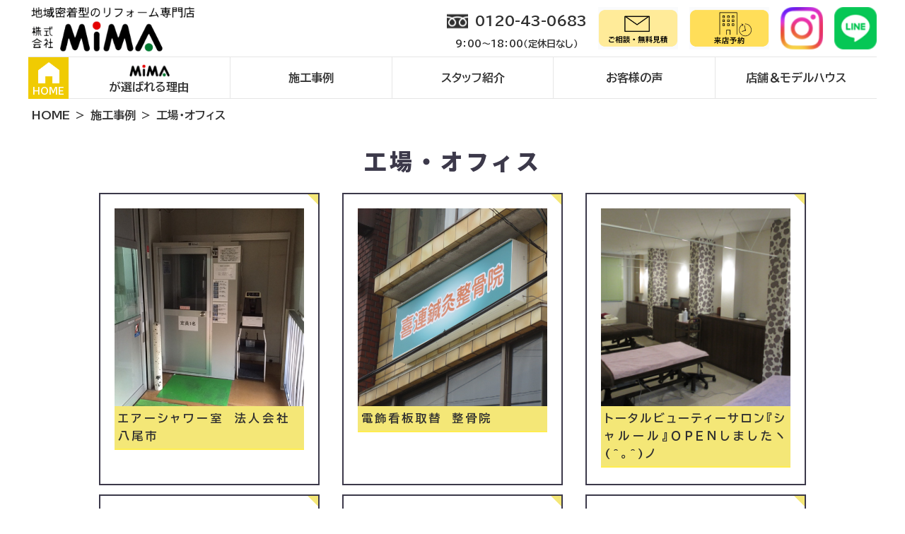

--- FILE ---
content_type: text/html; charset=UTF-8
request_url: https://e-mima.net/works/w_storeoffice?page=3
body_size: 9669
content:

<!DOCTYPE html>
<html lang="ja">
<head>
    <!--Yahoo広告サイトジェネラルタグ 230803設置-->
    <script async src="https://s.yimg.jp/images/listing/tool/cv/ytag.js"></script>
    <script>
    window.yjDataLayer = window.yjDataLayer || [];
    function ytag() { yjDataLayer.push(arguments); }
    ytag({"type":"ycl_cookie"});
    </script>
    <!-- Google tag (gtag.js) -->
    <script async src="https://www.googletagmanager.com/gtag/js?id=G-S208L0YNF1"></script>
    <script>
      window.dataLayer = window.dataLayer || [];
      function gtag(){dataLayer.push(arguments);}
      gtag('js', new Date());

      gtag('config', 'G-S208L0YNF1');
    </script>
    <!-- clarity -->
    <script type="text/javascript">
    (function(c,l,a,r,i,t,y){
        c[a]=c[a]||function(){(c[a].q=c[a].q||[]).push(arguments)};
        t=l.createElement(r);t.async=1;t.src="https://www.clarity.ms/tag/"+i;
        y=l.getElementsByTagName(r)[0];y.parentNode.insertBefore(t,y);
    })(window, document, "clarity", "script", "rqxigx2ne6");
</script>
    <meta charset="UTF-8">
    <meta name="viewport" content="width=device-width, initial-scale=1.0">
	<meta name="description" content="工場・オフィス">
	<title>工場・オフィス</title>
<link rel="stylesheet" href="/wp-content/themes/e-mima.net/css/dist/main.min.css?v=260116">
    <!-- fontawesome -->
    <link rel="stylesheet" href="https://use.fontawesome.com/releases/v5.15.4/css/all.css">
    <!-- <script src="https://kit.fontawesome.com/b99efef1e3.js" crossorigin="anonymous"></script> -->
    <!-- google fonts -->
    <link href="https://fonts.googleapis.com/css2?family=BIZ+UDPGothic:wght@700&family=Noto+Sans+JP:wght@900&display=swap" rel="stylesheet"> 
    <!-- slick -->
    <!-- <link rel="stylesheet" href="https://e-mima.net/wp-content/themes/e-mima.net/css/dist/slick-theme.css"> -->
    <!-- <link rel="stylesheet" href="https://e-mima.net/wp-content/themes/e-mima.net/css/dist/slick.css"> -->
    <!-- <link rel="stylesheet" href="https://e-mima.net/wp-content/themes/e-mima.net/css/dist/kcevents.css"> -->
    <link rel="icon" type="image/png" href="https://e-mima.net/wp-content/themes/e-mima.net/images/favi.png">
    <script src="https://ajax.googleapis.com/ajax/libs/jquery/3.6.0/jquery.min.js"></script>
    <script src="/wp-content/themes/e-mima.net/js/slick.min.js"></script>

    <!-- Global site tag (gtag.js) - Google Ads: 653863241 -->
    <script async src="https://www.googletagmanager.com/gtag/js?id=AW-653863241"></script>
    <script>
      window.dataLayer = window.dataLayer || [];
      function gtag(){dataLayer.push(arguments);}
      gtag('js', new Date());

      gtag('config', 'AW-653863241');
    </script>


<style id='global-styles-inline-css' type='text/css'>
:root{--wp--preset--aspect-ratio--square: 1;--wp--preset--aspect-ratio--4-3: 4/3;--wp--preset--aspect-ratio--3-4: 3/4;--wp--preset--aspect-ratio--3-2: 3/2;--wp--preset--aspect-ratio--2-3: 2/3;--wp--preset--aspect-ratio--16-9: 16/9;--wp--preset--aspect-ratio--9-16: 9/16;--wp--preset--color--black: #000000;--wp--preset--color--cyan-bluish-gray: #abb8c3;--wp--preset--color--white: #ffffff;--wp--preset--color--pale-pink: #f78da7;--wp--preset--color--vivid-red: #cf2e2e;--wp--preset--color--luminous-vivid-orange: #ff6900;--wp--preset--color--luminous-vivid-amber: #fcb900;--wp--preset--color--light-green-cyan: #7bdcb5;--wp--preset--color--vivid-green-cyan: #00d084;--wp--preset--color--pale-cyan-blue: #8ed1fc;--wp--preset--color--vivid-cyan-blue: #0693e3;--wp--preset--color--vivid-purple: #9b51e0;--wp--preset--gradient--vivid-cyan-blue-to-vivid-purple: linear-gradient(135deg,rgb(6,147,227) 0%,rgb(155,81,224) 100%);--wp--preset--gradient--light-green-cyan-to-vivid-green-cyan: linear-gradient(135deg,rgb(122,220,180) 0%,rgb(0,208,130) 100%);--wp--preset--gradient--luminous-vivid-amber-to-luminous-vivid-orange: linear-gradient(135deg,rgb(252,185,0) 0%,rgb(255,105,0) 100%);--wp--preset--gradient--luminous-vivid-orange-to-vivid-red: linear-gradient(135deg,rgb(255,105,0) 0%,rgb(207,46,46) 100%);--wp--preset--gradient--very-light-gray-to-cyan-bluish-gray: linear-gradient(135deg,rgb(238,238,238) 0%,rgb(169,184,195) 100%);--wp--preset--gradient--cool-to-warm-spectrum: linear-gradient(135deg,rgb(74,234,220) 0%,rgb(151,120,209) 20%,rgb(207,42,186) 40%,rgb(238,44,130) 60%,rgb(251,105,98) 80%,rgb(254,248,76) 100%);--wp--preset--gradient--blush-light-purple: linear-gradient(135deg,rgb(255,206,236) 0%,rgb(152,150,240) 100%);--wp--preset--gradient--blush-bordeaux: linear-gradient(135deg,rgb(254,205,165) 0%,rgb(254,45,45) 50%,rgb(107,0,62) 100%);--wp--preset--gradient--luminous-dusk: linear-gradient(135deg,rgb(255,203,112) 0%,rgb(199,81,192) 50%,rgb(65,88,208) 100%);--wp--preset--gradient--pale-ocean: linear-gradient(135deg,rgb(255,245,203) 0%,rgb(182,227,212) 50%,rgb(51,167,181) 100%);--wp--preset--gradient--electric-grass: linear-gradient(135deg,rgb(202,248,128) 0%,rgb(113,206,126) 100%);--wp--preset--gradient--midnight: linear-gradient(135deg,rgb(2,3,129) 0%,rgb(40,116,252) 100%);--wp--preset--font-size--small: 13px;--wp--preset--font-size--medium: 20px;--wp--preset--font-size--large: 36px;--wp--preset--font-size--x-large: 42px;--wp--preset--spacing--20: 0.44rem;--wp--preset--spacing--30: 0.67rem;--wp--preset--spacing--40: 1rem;--wp--preset--spacing--50: 1.5rem;--wp--preset--spacing--60: 2.25rem;--wp--preset--spacing--70: 3.38rem;--wp--preset--spacing--80: 5.06rem;--wp--preset--shadow--natural: 6px 6px 9px rgba(0, 0, 0, 0.2);--wp--preset--shadow--deep: 12px 12px 50px rgba(0, 0, 0, 0.4);--wp--preset--shadow--sharp: 6px 6px 0px rgba(0, 0, 0, 0.2);--wp--preset--shadow--outlined: 6px 6px 0px -3px rgb(255, 255, 255), 6px 6px rgb(0, 0, 0);--wp--preset--shadow--crisp: 6px 6px 0px rgb(0, 0, 0);}:where(.is-layout-flex){gap: 0.5em;}:where(.is-layout-grid){gap: 0.5em;}body .is-layout-flex{display: flex;}.is-layout-flex{flex-wrap: wrap;align-items: center;}.is-layout-flex > :is(*, div){margin: 0;}body .is-layout-grid{display: grid;}.is-layout-grid > :is(*, div){margin: 0;}:where(.wp-block-columns.is-layout-flex){gap: 2em;}:where(.wp-block-columns.is-layout-grid){gap: 2em;}:where(.wp-block-post-template.is-layout-flex){gap: 1.25em;}:where(.wp-block-post-template.is-layout-grid){gap: 1.25em;}.has-black-color{color: var(--wp--preset--color--black) !important;}.has-cyan-bluish-gray-color{color: var(--wp--preset--color--cyan-bluish-gray) !important;}.has-white-color{color: var(--wp--preset--color--white) !important;}.has-pale-pink-color{color: var(--wp--preset--color--pale-pink) !important;}.has-vivid-red-color{color: var(--wp--preset--color--vivid-red) !important;}.has-luminous-vivid-orange-color{color: var(--wp--preset--color--luminous-vivid-orange) !important;}.has-luminous-vivid-amber-color{color: var(--wp--preset--color--luminous-vivid-amber) !important;}.has-light-green-cyan-color{color: var(--wp--preset--color--light-green-cyan) !important;}.has-vivid-green-cyan-color{color: var(--wp--preset--color--vivid-green-cyan) !important;}.has-pale-cyan-blue-color{color: var(--wp--preset--color--pale-cyan-blue) !important;}.has-vivid-cyan-blue-color{color: var(--wp--preset--color--vivid-cyan-blue) !important;}.has-vivid-purple-color{color: var(--wp--preset--color--vivid-purple) !important;}.has-black-background-color{background-color: var(--wp--preset--color--black) !important;}.has-cyan-bluish-gray-background-color{background-color: var(--wp--preset--color--cyan-bluish-gray) !important;}.has-white-background-color{background-color: var(--wp--preset--color--white) !important;}.has-pale-pink-background-color{background-color: var(--wp--preset--color--pale-pink) !important;}.has-vivid-red-background-color{background-color: var(--wp--preset--color--vivid-red) !important;}.has-luminous-vivid-orange-background-color{background-color: var(--wp--preset--color--luminous-vivid-orange) !important;}.has-luminous-vivid-amber-background-color{background-color: var(--wp--preset--color--luminous-vivid-amber) !important;}.has-light-green-cyan-background-color{background-color: var(--wp--preset--color--light-green-cyan) !important;}.has-vivid-green-cyan-background-color{background-color: var(--wp--preset--color--vivid-green-cyan) !important;}.has-pale-cyan-blue-background-color{background-color: var(--wp--preset--color--pale-cyan-blue) !important;}.has-vivid-cyan-blue-background-color{background-color: var(--wp--preset--color--vivid-cyan-blue) !important;}.has-vivid-purple-background-color{background-color: var(--wp--preset--color--vivid-purple) !important;}.has-black-border-color{border-color: var(--wp--preset--color--black) !important;}.has-cyan-bluish-gray-border-color{border-color: var(--wp--preset--color--cyan-bluish-gray) !important;}.has-white-border-color{border-color: var(--wp--preset--color--white) !important;}.has-pale-pink-border-color{border-color: var(--wp--preset--color--pale-pink) !important;}.has-vivid-red-border-color{border-color: var(--wp--preset--color--vivid-red) !important;}.has-luminous-vivid-orange-border-color{border-color: var(--wp--preset--color--luminous-vivid-orange) !important;}.has-luminous-vivid-amber-border-color{border-color: var(--wp--preset--color--luminous-vivid-amber) !important;}.has-light-green-cyan-border-color{border-color: var(--wp--preset--color--light-green-cyan) !important;}.has-vivid-green-cyan-border-color{border-color: var(--wp--preset--color--vivid-green-cyan) !important;}.has-pale-cyan-blue-border-color{border-color: var(--wp--preset--color--pale-cyan-blue) !important;}.has-vivid-cyan-blue-border-color{border-color: var(--wp--preset--color--vivid-cyan-blue) !important;}.has-vivid-purple-border-color{border-color: var(--wp--preset--color--vivid-purple) !important;}.has-vivid-cyan-blue-to-vivid-purple-gradient-background{background: var(--wp--preset--gradient--vivid-cyan-blue-to-vivid-purple) !important;}.has-light-green-cyan-to-vivid-green-cyan-gradient-background{background: var(--wp--preset--gradient--light-green-cyan-to-vivid-green-cyan) !important;}.has-luminous-vivid-amber-to-luminous-vivid-orange-gradient-background{background: var(--wp--preset--gradient--luminous-vivid-amber-to-luminous-vivid-orange) !important;}.has-luminous-vivid-orange-to-vivid-red-gradient-background{background: var(--wp--preset--gradient--luminous-vivid-orange-to-vivid-red) !important;}.has-very-light-gray-to-cyan-bluish-gray-gradient-background{background: var(--wp--preset--gradient--very-light-gray-to-cyan-bluish-gray) !important;}.has-cool-to-warm-spectrum-gradient-background{background: var(--wp--preset--gradient--cool-to-warm-spectrum) !important;}.has-blush-light-purple-gradient-background{background: var(--wp--preset--gradient--blush-light-purple) !important;}.has-blush-bordeaux-gradient-background{background: var(--wp--preset--gradient--blush-bordeaux) !important;}.has-luminous-dusk-gradient-background{background: var(--wp--preset--gradient--luminous-dusk) !important;}.has-pale-ocean-gradient-background{background: var(--wp--preset--gradient--pale-ocean) !important;}.has-electric-grass-gradient-background{background: var(--wp--preset--gradient--electric-grass) !important;}.has-midnight-gradient-background{background: var(--wp--preset--gradient--midnight) !important;}.has-small-font-size{font-size: var(--wp--preset--font-size--small) !important;}.has-medium-font-size{font-size: var(--wp--preset--font-size--medium) !important;}.has-large-font-size{font-size: var(--wp--preset--font-size--large) !important;}.has-x-large-font-size{font-size: var(--wp--preset--font-size--x-large) !important;}
/*# sourceURL=global-styles-inline-css */
</style>
</head>
<meta name='robots' content='max-image-preview:large' />
<link rel="alternate" type="application/rss+xml" title="八尾市、東大阪市｜リフォーム｜株式会社MIMA &raquo; 工場・オフィス カテゴリーのフィード" href="https://e-mima.net/category/works/w_storeoffice/feed" />
<style id='wp-img-auto-sizes-contain-inline-css' type='text/css'>
img:is([sizes=auto i],[sizes^="auto," i]){contain-intrinsic-size:3000px 1500px}
/*# sourceURL=wp-img-auto-sizes-contain-inline-css */
</style>
<link rel='stylesheet' id='sbi_styles-css' href='https://e-mima.net/wp-content/plugins/instagram-feed/css/sbi-styles.min.css?ver=6.6.1' type='text/css' media='all' />
<style id='wp-emoji-styles-inline-css' type='text/css'>

	img.wp-smiley, img.emoji {
		display: inline !important;
		border: none !important;
		box-shadow: none !important;
		height: 1em !important;
		width: 1em !important;
		margin: 0 0.07em !important;
		vertical-align: -0.1em !important;
		background: none !important;
		padding: 0 !important;
	}
/*# sourceURL=wp-emoji-styles-inline-css */
</style>
<style id='wp-block-library-inline-css' type='text/css'>
:root{--wp-block-synced-color:#7a00df;--wp-block-synced-color--rgb:122,0,223;--wp-bound-block-color:var(--wp-block-synced-color);--wp-editor-canvas-background:#ddd;--wp-admin-theme-color:#007cba;--wp-admin-theme-color--rgb:0,124,186;--wp-admin-theme-color-darker-10:#006ba1;--wp-admin-theme-color-darker-10--rgb:0,107,160.5;--wp-admin-theme-color-darker-20:#005a87;--wp-admin-theme-color-darker-20--rgb:0,90,135;--wp-admin-border-width-focus:2px}@media (min-resolution:192dpi){:root{--wp-admin-border-width-focus:1.5px}}.wp-element-button{cursor:pointer}:root .has-very-light-gray-background-color{background-color:#eee}:root .has-very-dark-gray-background-color{background-color:#313131}:root .has-very-light-gray-color{color:#eee}:root .has-very-dark-gray-color{color:#313131}:root .has-vivid-green-cyan-to-vivid-cyan-blue-gradient-background{background:linear-gradient(135deg,#00d084,#0693e3)}:root .has-purple-crush-gradient-background{background:linear-gradient(135deg,#34e2e4,#4721fb 50%,#ab1dfe)}:root .has-hazy-dawn-gradient-background{background:linear-gradient(135deg,#faaca8,#dad0ec)}:root .has-subdued-olive-gradient-background{background:linear-gradient(135deg,#fafae1,#67a671)}:root .has-atomic-cream-gradient-background{background:linear-gradient(135deg,#fdd79a,#004a59)}:root .has-nightshade-gradient-background{background:linear-gradient(135deg,#330968,#31cdcf)}:root .has-midnight-gradient-background{background:linear-gradient(135deg,#020381,#2874fc)}:root{--wp--preset--font-size--normal:16px;--wp--preset--font-size--huge:42px}.has-regular-font-size{font-size:1em}.has-larger-font-size{font-size:2.625em}.has-normal-font-size{font-size:var(--wp--preset--font-size--normal)}.has-huge-font-size{font-size:var(--wp--preset--font-size--huge)}.has-text-align-center{text-align:center}.has-text-align-left{text-align:left}.has-text-align-right{text-align:right}.has-fit-text{white-space:nowrap!important}#end-resizable-editor-section{display:none}.aligncenter{clear:both}.items-justified-left{justify-content:flex-start}.items-justified-center{justify-content:center}.items-justified-right{justify-content:flex-end}.items-justified-space-between{justify-content:space-between}.screen-reader-text{border:0;clip-path:inset(50%);height:1px;margin:-1px;overflow:hidden;padding:0;position:absolute;width:1px;word-wrap:normal!important}.screen-reader-text:focus{background-color:#ddd;clip-path:none;color:#444;display:block;font-size:1em;height:auto;left:5px;line-height:normal;padding:15px 23px 14px;text-decoration:none;top:5px;width:auto;z-index:100000}html :where(.has-border-color){border-style:solid}html :where([style*=border-top-color]){border-top-style:solid}html :where([style*=border-right-color]){border-right-style:solid}html :where([style*=border-bottom-color]){border-bottom-style:solid}html :where([style*=border-left-color]){border-left-style:solid}html :where([style*=border-width]){border-style:solid}html :where([style*=border-top-width]){border-top-style:solid}html :where([style*=border-right-width]){border-right-style:solid}html :where([style*=border-bottom-width]){border-bottom-style:solid}html :where([style*=border-left-width]){border-left-style:solid}html :where(img[class*=wp-image-]){height:auto;max-width:100%}:where(figure){margin:0 0 1em}html :where(.is-position-sticky){--wp-admin--admin-bar--position-offset:var(--wp-admin--admin-bar--height,0px)}@media screen and (max-width:600px){html :where(.is-position-sticky){--wp-admin--admin-bar--position-offset:0px}}
/*wp_block_styles_on_demand_placeholder:696e4f7b0093f*/
/*# sourceURL=wp-block-library-inline-css */
</style>
<style id='classic-theme-styles-inline-css' type='text/css'>
/*! This file is auto-generated */
.wp-block-button__link{color:#fff;background-color:#32373c;border-radius:9999px;box-shadow:none;text-decoration:none;padding:calc(.667em + 2px) calc(1.333em + 2px);font-size:1.125em}.wp-block-file__button{background:#32373c;color:#fff;text-decoration:none}
/*# sourceURL=/wp-includes/css/classic-themes.min.css */
</style>
<link rel='stylesheet' id='grw-public-main-css-css' href='https://e-mima.net/wp-content/plugins/widget-google-reviews/assets/css/public-main.css?ver=4.2' type='text/css' media='all' />
<link rel='stylesheet' id='xo-slider-css' href='https://e-mima.net/wp-content/plugins/xo-liteslider/css/base.min.css?ver=3.7.5' type='text/css' media='all' />
<link rel='stylesheet' id='xo-swiper-css' href='https://e-mima.net/wp-content/plugins/xo-liteslider/assets/vendor/swiper8/swiper-bundle.min.css?ver=3.7.5' type='text/css' media='all' />
<script type="text/javascript" defer="defer" src="https://e-mima.net/wp-content/plugins/widget-google-reviews/assets/js/public-main.js?ver=4.2" id="grw-public-main-js-js"></script>
<link rel="https://api.w.org/" href="https://e-mima.net/wp-json/" /><link rel="alternate" title="JSON" type="application/json" href="https://e-mima.net/wp-json/wp/v2/categories/602" /><link rel="EditURI" type="application/rsd+xml" title="RSD" href="https://e-mima.net/xmlrpc.php?rsd" />
<meta name="generator" content="WordPress 6.9" />
<body>

    <header>
        <div class="header">
            <div class="header-container">
                <h1><a href="/"><img src="/wp-content/themes/e-mima.net/images/header-logo.png" alt="株式会社MIMA"></a></h1>
                <div class="header-link">
                    <a href="tel:0120430683">
                        <div class="free-dial">
                            <img src="/wp-content/themes/e-mima.net/images/free-dial.png" alt="">
                            <p>0120-43-0683</p>
                        </div>
                        <span>9：00～18：00（定休日なし）</span>
                    </a>
                    <a href="/contact"><img src="/wp-content/themes/e-mima.net/images/header-contact.png" alt=""></a>
                    <a href="https://www.ie-miru.jp/cms/yoyaku/mima/events/32368" target="_blank"><img src="/wp-content/themes/e-mima.net/images/header-reservation.png" alt=""></a>
                    <a href="https://www.instagram.com/mima_smile_/" target="_blank"><img src="/wp-content/themes/e-mima.net/images/logo_instagram.png" alt=""></a>
                    <a href="https://page.line.me/yqg1054d?openQrModal=true"><img src="/wp-content/themes/e-mima.net/images/LINE.png" alt=""></a>
                </div>
            </div>
        </div>
        <nav class="nav-pc">                
            <a href="/" class="HOME"><img src="/wp-content/themes/e-mima.net/images/HOME.png" alt="">HOME</a>
            <ul>
                <li><a href="/prejudice"><div><img src="/wp-content/themes/e-mima.net/images/mima.PNG" alt=""><p>が選ばれる理由</p></div></a></li>
                <li><a href="/works">施工事例</a></li>
                <li><a href="/staff">スタッフ紹介</a></li>
                <li><a href="/voice">お客様の声</a></li>
                <li><a href="/shop_modelhouse">店舗＆モデルハウス</a></li>
            </ul>
        </nav>
        <div class="header-sp">
            <div class="header-sp-top">
                <h1><a href="/"><img src="/wp-content/themes/e-mima.net/images/header-logo.png" alt=""></a></h1>
                <div class="header-sp-right">
                    <a href="tel:0120430683">
                        <img src="/wp-content/themes/e-mima.net/images/phone.png" alt=""><p>電話する</p>
                    </a>
                    <a href="https://www.ie-miru.jp/cms/yoyaku/mima/events/32368">
                        <img src="/wp-content/themes/e-mima.net/images/reserve-icon.png" alt=""><p>来店予約</p>
                    </a>
                    <div class="hamburger">
                        <span></span>
                        <span></span>
                        <span></span>
                        <!-- <p>MENU</p> -->
                    </div>
                </div>
            </div>
            <nav class="nav-sp">
                <!--
                <div class="link-sp">
                    <a href="/contact"><img src="/wp-content/themes/e-mima.net/images/header-contact.png" alt=""></a>
                    <a href="https://www.ie-miru.jp/cms/yoyaku/mima/events/32368" target="_blank" ><img src="/wp-content/themes/e-mima.net/images/header-reservation.png" alt=""></a>
                </div>
                -->
                <ul>
                    <li><a href="/">トップページ</a></li>
                    <li><a href="/prejudice">選ばれる理由</a></li>
                    <li><a href="/works">施工事例</a></li>
                    <li><a href="/voice">お客様の声</a></li>
                    <li><a href="/event">イベント情報</a></li>
                    <li><a href="/shop_modelhouse">店舗＆モデルハウス紹介</a></li>
                    <li><a href="/staff">スタッフ紹介</a></li>
                    <li><a href="/flow">リフォームの流れ</a></li>
                    <li><a href="/topics">お知らせ</a></li>
                    <li><a href="/company-2">会社概要</a></li>
                </ul>
                <div class="sp-link-area">
                    <div class="link-sp">
                        <a href="/contact"><img src="/wp-content/themes/e-mima.net/images/header-contact.png" alt=""></a>
                    </div>
                    <div class="sns">
                        <a href="https://www.instagram.com/mima_smile_/" target="_blank"><img src="/wp-content/themes/e-mima.net/images/logo_instagram.png" alt=""></a>
                        <a href="https://page.line.me/yqg1054d?openQrModal=true" target="_blank"><img src="/wp-content/themes/e-mima.net/images/LINE.png" alt=""></a>
                        <a href="https://www.youtube.com/@mima8131" target="_blank"><img src="/wp-content/themes/e-mima.net/images/youtubelogo.png" alt=""></a>
                    </div>
                </div>
            </nav>
        </div>
    </header>

    <main>    
            <ol class="bread-crumbs container-box">
                <li class="bread-crumbs-item"><a href="/">HOME</a></li>

            <li class="bread-crumbs-item category"><a href="/works">施工事例</a></li>

                <li class="bread-crumbs-item term category"><a href="/w_storeoffice">工場・オフィス</a></li>

            </ol>

    <section class="lower-page-root-section">
        <h1 class="lower-page-root-header">工場・オフィス</h1>
        <ul class="category-list-wrapper common-column-list triple works-responsive">
            
			<li class="post-item works" data-post-id="21321">
				<a href="https://e-mima.net/works/w_storeoffice/%e3%82%a8%e3%82%a2%e3%83%bc%e3%82%b7%e3%83%a3%e3%83%af%e3%83%bc%e5%ae%a4%e3%80%80%e6%b3%95%e4%ba%ba%e4%bc%9a%e7%a4%be%e3%80%80%e5%85%ab%e5%b0%be%e5%b8%82.html">
					<div class="common-column-list single">
						<div class="common-column-item">
							<img src="https://e-mima.net/wp-content/uploads/2014/11/2222.jpg" alt="エアーシャワー室　法人会社　八尾市">
						</div>
						<div class="wp-block-group">
							<div class="wp-block-group__inner-container">
								<h3 class="wp-heading-3">エアーシャワー室　法人会社　八尾市</h3>
							</div>
						</div>
						<!-- <div class="common-column-item">
						</div> -->
					</div>
				</a>
				<div class="triangle"></div>
			</li>


			<li class="post-item works" data-post-id="20821">
				<a href="https://e-mima.net/works/w_storeoffice/20141031-4.html">
					<div class="common-column-list single">
						<div class="common-column-item">
							<img src="https://e-mima.net/wp-content/uploads/2014/10/2d5428829b5c44128197e773601cd8421.jpg" alt="電飾看板取替　整骨院">
						</div>
						<div class="wp-block-group">
							<div class="wp-block-group__inner-container">
								<h3 class="wp-heading-3">電飾看板取替　整骨院</h3>
							</div>
						</div>
						<!-- <div class="common-column-item">
						</div> -->
					</div>
				</a>
				<div class="triangle"></div>
			</li>


			<li class="post-item works" data-post-id="20803">
				<a href="https://e-mima.net/works/w_storeoffice/20141031-3.html">
					<div class="common-column-list single">
						<div class="common-column-item">
							<img src="https://e-mima.net/wp-content/uploads/2014/10/IMG_3374.jpg" alt="トータルビューティーサロン『シャルール』ＯＰＥＮしましたヽ(^。^)ノ">
						</div>
						<div class="wp-block-group">
							<div class="wp-block-group__inner-container">
								<h3 class="wp-heading-3">トータルビューティーサロン『シャルール』ＯＰＥＮしましたヽ(^。^)ノ</h3>
							</div>
						</div>
						<!-- <div class="common-column-item">
						</div> -->
					</div>
				</a>
				<div class="triangle"></div>
			</li>


			<li class="post-item works" data-post-id="20782">
				<a href="https://e-mima.net/works/w_kitchen/20141031-2.html">
					<div class="common-column-list single">
						<div class="common-column-item">
							<img src="https://e-mima.net/wp-content/uploads/2014/10/IMG_3227.jpg" alt="事務所新装工事　間仕切りで快適なオフィスに！">
						</div>
						<div class="wp-block-group">
							<div class="wp-block-group__inner-container">
								<h3 class="wp-heading-3">事務所新装工事　間仕切りで快適なオフィスに！</h3>
							</div>
						</div>
						<!-- <div class="common-column-item">
						</div> -->
					</div>
				</a>
				<div class="triangle"></div>
			</li>


			<li class="post-item works" data-post-id="20692">
				<a href="https://e-mima.net/works/w_storeoffice/%e5%ba%97%e8%88%97%e3%80%80%e3%82%aa%e3%83%bc%e3%83%8b%e3%83%b3%e3%82%b0%e3%83%86%e3%83%b3%e3%83%88%e6%96%b0%e8%a8%ad%e5%b7%a5%e4%ba%8b%e3%80%80%e5%85%ab%e5%b0%be%e5%b8%82.html">
					<div class="common-column-list single">
						<div class="common-column-item">
							<img src="https://e-mima.net/wp-content/uploads/2014/10/216.jpg" alt="店舗　オーニングテント新設工事　八尾市">
						</div>
						<div class="wp-block-group">
							<div class="wp-block-group__inner-container">
								<h3 class="wp-heading-3">店舗　オーニングテント新設工事　八尾市</h3>
							</div>
						</div>
						<!-- <div class="common-column-item">
						</div> -->
					</div>
				</a>
				<div class="triangle"></div>
			</li>


			<li class="post-item works" data-post-id="20464">
				<a href="https://e-mima.net/works/w_storeoffice/%e5%ba%97%e8%88%97%e7%94%a8%e6%89%89%e3%82%924%e6%9e%9a%e3%81%8b%e3%82%89%ef%bc%93%e6%9e%9a%e3%81%b8%e3%80%81%e5%ba%83%e3%80%85%e3%81%a7%e8%bb%8a%e3%81%ae%e5%87%ba%e3%81%97%e5%85%a5%e3%82%8c%e3%82%82.html">
					<div class="common-column-list single">
						<div class="common-column-item">
							<img src="https://e-mima.net/wp-content/uploads/2014/10/IMG_2905.jpg" alt="店舗用扉を4枚から３枚へ、広々で車の出し入れもしやすくなりました（●＾o＾●）">
						</div>
						<div class="wp-block-group">
							<div class="wp-block-group__inner-container">
								<h3 class="wp-heading-3">店舗用扉を4枚から３枚へ、広々で車の出し入れもしやすくなりました（●＾o＾●）</h3>
							</div>
						</div>
						<!-- <div class="common-column-item">
						</div> -->
					</div>
				</a>
				<div class="triangle"></div>
			</li>


			<li class="post-item works" data-post-id="20247">
				<a href="https://e-mima.net/works/w_storeoffice/%e9%98%b2%e9%9f%b3%e3%83%80%e3%82%af%e3%83%88%e5%b7%a5%e4%ba%8b%e3%80%80%e5%85%ab%e5%b0%be%e5%b8%82.html">
					<div class="common-column-list single">
						<div class="common-column-item">
							<img src="https://e-mima.net/wp-content/uploads/2014/09/311.jpg" alt="防音ダクト工事　八尾市">
						</div>
						<div class="wp-block-group">
							<div class="wp-block-group__inner-container">
								<h3 class="wp-heading-3">防音ダクト工事　八尾市</h3>
							</div>
						</div>
						<!-- <div class="common-column-item">
						</div> -->
					</div>
				</a>
				<div class="triangle"></div>
			</li>


			<li class="post-item works" data-post-id="19561">
				<a href="https://e-mima.net/works/w_exteriordoor/20140826.html">
					<div class="common-column-list single">
						<div class="common-column-item">
							<img src="https://e-mima.net/wp-content/uploads/2014/08/13ec2686dae8981bc92d277d050a77691.jpg" alt="祝開店❀八百屋さん！浅田青物様　八尾市山本">
						</div>
						<div class="wp-block-group">
							<div class="wp-block-group__inner-container">
								<h3 class="wp-heading-3">祝開店❀八百屋さん！浅田青物様　八尾市山本</h3>
							</div>
						</div>
						<!-- <div class="common-column-item">
						</div> -->
					</div>
				</a>
				<div class="triangle"></div>
			</li>


			<li class="post-item works" data-post-id="19317">
				<a href="https://e-mima.net/works/w_storeoffice/20140731.html">
					<div class="common-column-list single">
						<div class="common-column-item">
							<img src="https://e-mima.net/wp-content/uploads/2014/07/IMG_2904.jpg" alt="店舗　天井パッケージエアコン取替工事　ダイキン　ジアス！">
						</div>
						<div class="wp-block-group">
							<div class="wp-block-group__inner-container">
								<h3 class="wp-heading-3">店舗　天井パッケージエアコン取替工事　ダイキン　ジアス！</h3>
							</div>
						</div>
						<!-- <div class="common-column-item">
						</div> -->
					</div>
				</a>
				<div class="triangle"></div>
			</li>


			<li class="post-item works" data-post-id="18079">
				<a href="https://e-mima.net/works/w_storeoffice/%e4%ba%8b%e5%8b%99%e6%89%80%e3%80%80%e5%85%ab%e5%b0%be%e5%b8%82%e3%80%80.html">
					<div class="common-column-list single">
						<div class="common-column-item">
							<img src="https://e-mima.net/wp-content/uploads/2014/05/IMG_7203.jpg" alt="事務所　八尾市　">
						</div>
						<div class="wp-block-group">
							<div class="wp-block-group__inner-container">
								<h3 class="wp-heading-3">事務所　八尾市　</h3>
							</div>
						</div>
						<!-- <div class="common-column-item">
						</div> -->
					</div>
				</a>
				<div class="triangle"></div>
			</li>


			<li class="post-item works" data-post-id="17555">
				<a href="https://e-mima.net/works/w_storeoffice/%e5%ba%97%e8%88%97%e6%94%b9%e8%a3%85%e5%b7%a5%e4%ba%8b%e3%80%80%e5%85%ab%e5%b0%be%e5%b8%82.html">
					<div class="common-column-list single">
						<div class="common-column-item">
							<img src="https://e-mima.net/wp-content/uploads/2014/04/864bbd3e13783707807e79f0003362261.jpg" alt="店舗改装工事　八尾市">
						</div>
						<div class="wp-block-group">
							<div class="wp-block-group__inner-container">
								<h3 class="wp-heading-3">店舗改装工事　八尾市</h3>
							</div>
						</div>
						<!-- <div class="common-column-item">
						</div> -->
					</div>
				</a>
				<div class="triangle"></div>
			</li>


			<li class="post-item works" data-post-id="17143">
				<a href="https://e-mima.net/works/w_storeoffice/20140411.html">
					<div class="common-column-list single">
						<div class="common-column-item">
							<img src="https://e-mima.net/wp-content/uploads/2014/04/90faddabf7f60bb9953794596aec8dad.jpg" alt="居酒屋「わらい」さん　新装開店しました！東大阪市高井田">
						</div>
						<div class="wp-block-group">
							<div class="wp-block-group__inner-container">
								<h3 class="wp-heading-3">居酒屋「わらい」さん　新装開店しました！東大阪市高井田</h3>
							</div>
						</div>
						<!-- <div class="common-column-item">
						</div> -->
					</div>
				</a>
				<div class="triangle"></div>
			</li>

        </ul>

    <div class="pagination">
    <div class="pagination-btn">
            <a class="pagination-anchor prev" href="/works/w_storeoffice/?page=2">≪</a>
    </div>

    <ul class="pagination-page-lists" data-show-length="5">
            <li class="pagination-list">
                    <a class="pagination-num" href="/works/w_storeoffice">1</a>
            </li>
            <li class="pagination-list">
                    <a class="pagination-num" href="/works/w_storeoffice?page=2">2</a>
            </li>
            <li class="pagination-list">
                    <span class="pagination-num current-paged">3</span>
            </li>
            <li class="pagination-list">
                    <a class="pagination-num" href="/works/w_storeoffice?page=4">4</a>
            </li>
            <li class="pagination-list">
                    <a class="pagination-num" href="/works/w_storeoffice?page=5">5</a>
            </li>
    </ul>
    <div class="pagination-btn">
            <a class="pagination-anchor next" href="/works/w_storeoffice?page=4">≫</a>
    </div>
</div>

    </section><div class="works-banner">
    <a href="/contact"><img src="/wp-content/themes/e-mima.net/images/header-contact.png" alt=""></a>
    <a href="https://www.ie-miru.jp/cms/yoyaku/mima/events/32368" target="_blank"><img src="/wp-content/themes/e-mima.net/images/header-reservation.png" alt=""></a>
</div>        </main>
<footer>

    <div class="footer-top">
        <div class="footer-container">
            <a href="tel:0120430683" class="footer-tel"><img src="/wp-content/themes/e-mima.net/images/footer.png" alt=""></a>
            <div class="footer-list">
                <ul>
                    <!-- <li><a href="/">トップページ</a></li> -->
                    <li><a href="/event">イベント情報</a></li>
                    <li><a href="/works">施工事例</a></li>
                    <li><a href="/flow">リフォームの流れ</a></li>
                    <li><a href="/prejudice">選ばれる理由</a></li>
                    <li><a href="/shop_modelhouse">店舗＆モデルハウス紹介</a></li>
                    <li><a href="/sitemap">サイトマップ</a></li>
                </ul>
                <ul>
                    <li><a href="/staff">スタッフ紹介</a></li>
                    <li><a href="/voice">お客様の声</a></li>
                    <li><a href="/topics">お知らせ</a></li>
                    <li><a href="/faq">よくある質問</a></li>
                    <li><a href="/company-2">会社概要</a></li>
                    <li><a href="/privacy">プライバシーポリシー</a></li>
                </ul>
            </div>
        </div>
    </div>
    <div class="footer-bottom">
        <small><p>&copy;MIMA</p></small>
    </div>
</footer><script type="speculationrules">
{"prefetch":[{"source":"document","where":{"and":[{"href_matches":"/*"},{"not":{"href_matches":["/wp-*.php","/wp-admin/*","/wp-content/uploads/*","/wp-content/*","/wp-content/plugins/*","/wp-content/themes/e-mima.net/*","/*\\?(.+)"]}},{"not":{"selector_matches":"a[rel~=\"nofollow\"]"}},{"not":{"selector_matches":".no-prefetch, .no-prefetch a"}}]},"eagerness":"conservative"}]}
</script>
<!-- YouTube Feeds JS -->
<script type="text/javascript">

</script>
<!-- Instagram Feed JS -->
<script type="text/javascript">
var sbiajaxurl = "https://e-mima.net/wp-admin/admin-ajax.php";
</script>
<script id="wp-emoji-settings" type="application/json">
{"baseUrl":"https://s.w.org/images/core/emoji/17.0.2/72x72/","ext":".png","svgUrl":"https://s.w.org/images/core/emoji/17.0.2/svg/","svgExt":".svg","source":{"concatemoji":"https://e-mima.net/wp-includes/js/wp-emoji-release.min.js?ver=6.9"}}
</script>
<script type="module">
/* <![CDATA[ */
/*! This file is auto-generated */
const a=JSON.parse(document.getElementById("wp-emoji-settings").textContent),o=(window._wpemojiSettings=a,"wpEmojiSettingsSupports"),s=["flag","emoji"];function i(e){try{var t={supportTests:e,timestamp:(new Date).valueOf()};sessionStorage.setItem(o,JSON.stringify(t))}catch(e){}}function c(e,t,n){e.clearRect(0,0,e.canvas.width,e.canvas.height),e.fillText(t,0,0);t=new Uint32Array(e.getImageData(0,0,e.canvas.width,e.canvas.height).data);e.clearRect(0,0,e.canvas.width,e.canvas.height),e.fillText(n,0,0);const a=new Uint32Array(e.getImageData(0,0,e.canvas.width,e.canvas.height).data);return t.every((e,t)=>e===a[t])}function p(e,t){e.clearRect(0,0,e.canvas.width,e.canvas.height),e.fillText(t,0,0);var n=e.getImageData(16,16,1,1);for(let e=0;e<n.data.length;e++)if(0!==n.data[e])return!1;return!0}function u(e,t,n,a){switch(t){case"flag":return n(e,"\ud83c\udff3\ufe0f\u200d\u26a7\ufe0f","\ud83c\udff3\ufe0f\u200b\u26a7\ufe0f")?!1:!n(e,"\ud83c\udde8\ud83c\uddf6","\ud83c\udde8\u200b\ud83c\uddf6")&&!n(e,"\ud83c\udff4\udb40\udc67\udb40\udc62\udb40\udc65\udb40\udc6e\udb40\udc67\udb40\udc7f","\ud83c\udff4\u200b\udb40\udc67\u200b\udb40\udc62\u200b\udb40\udc65\u200b\udb40\udc6e\u200b\udb40\udc67\u200b\udb40\udc7f");case"emoji":return!a(e,"\ud83e\u1fac8")}return!1}function f(e,t,n,a){let r;const o=(r="undefined"!=typeof WorkerGlobalScope&&self instanceof WorkerGlobalScope?new OffscreenCanvas(300,150):document.createElement("canvas")).getContext("2d",{willReadFrequently:!0}),s=(o.textBaseline="top",o.font="600 32px Arial",{});return e.forEach(e=>{s[e]=t(o,e,n,a)}),s}function r(e){var t=document.createElement("script");t.src=e,t.defer=!0,document.head.appendChild(t)}a.supports={everything:!0,everythingExceptFlag:!0},new Promise(t=>{let n=function(){try{var e=JSON.parse(sessionStorage.getItem(o));if("object"==typeof e&&"number"==typeof e.timestamp&&(new Date).valueOf()<e.timestamp+604800&&"object"==typeof e.supportTests)return e.supportTests}catch(e){}return null}();if(!n){if("undefined"!=typeof Worker&&"undefined"!=typeof OffscreenCanvas&&"undefined"!=typeof URL&&URL.createObjectURL&&"undefined"!=typeof Blob)try{var e="postMessage("+f.toString()+"("+[JSON.stringify(s),u.toString(),c.toString(),p.toString()].join(",")+"));",a=new Blob([e],{type:"text/javascript"});const r=new Worker(URL.createObjectURL(a),{name:"wpTestEmojiSupports"});return void(r.onmessage=e=>{i(n=e.data),r.terminate(),t(n)})}catch(e){}i(n=f(s,u,c,p))}t(n)}).then(e=>{for(const n in e)a.supports[n]=e[n],a.supports.everything=a.supports.everything&&a.supports[n],"flag"!==n&&(a.supports.everythingExceptFlag=a.supports.everythingExceptFlag&&a.supports[n]);var t;a.supports.everythingExceptFlag=a.supports.everythingExceptFlag&&!a.supports.flag,a.supports.everything||((t=a.source||{}).concatemoji?r(t.concatemoji):t.wpemoji&&t.twemoji&&(r(t.twemoji),r(t.wpemoji)))});
//# sourceURL=https://e-mima.net/wp-includes/js/wp-emoji-loader.min.js
/* ]]> */
</script>

<!-- KengakuCloudイベント埋込用スクリプト START -->
<script src="https://cdn.jsdelivr.net/npm/es6-promise@4/dist/es6-promise.auto.min.js"></script>
<script src="https://cdn.jsdelivr.net/npm/vue@2.5.16"></script>
<script src="https://unpkg.com/axios@1.0.0/dist/axios.min.js"></script>
<script src="https://cdn.jsdelivr.net/npm/vue-simple-spinner@1.2.8/dist/vue-simple-spinner.min.js"></script>
<script type="application/javascript" src="/wp-content/themes/e-mima.net/js/kcevents.js"></script>
<!-- KengakuCloudイベント埋込用スクリプト END -->

<script src="/wp-content/themes/e-mima.net/js/script.js"></script>

<script src='https://www.ie-miru.jp/cms/yoyaku/mima/inquiry/new.js?frame=true'></script>

</body>
</html>

--- FILE ---
content_type: text/css
request_url: https://e-mima.net/wp-content/themes/e-mima.net/css/dist/main.min.css?v=260116
body_size: 29153
content:
html,body,div,span,object,iframe,h1,h2,h3,h4,h5,h6,p,blockquote,pre,abbr,address,cite,code,del,dfn,em,img,ins,kbd,q,samp,small,strong,sub,sup,var,b,i,dl,dt,dd,ol,ul,li,fieldset,form,label,legend,table,caption,tbody,tfoot,thead,tr,th,td,article,aside,canvas,details,figcaption,figure,footer,header,hgroup,menu,nav,section,summary,time,mark,audio,video{margin:0;padding:0;border:0}*,*::before,*::after{box-sizing:border-box}ul,ol{list-style:none}a{color:#303030;text-decoration:none}a:hover,a:active{color:#303030;text-decoration:none}a:hover{opacity:.5;transition:opacity .2s}a img:hover{transition:opacity .2s}img{display:block;max-width:100%;height:auto;margin:0 auto;image-rendering:-webkit-optimize-contrast}img[src*=\/smileys\/]{display:inline;width:auto;vertical-align:middle}.hidden{display:none !important}.less-border{border:none !important}html{font-size:10px}body{font:normal normal 1.6rem/1.6 "BIZ UDPGothic",sans-serif;color:#303030}@media screen and (min-width: 767px){header{position:fixed;top:0;width:100%;background-color:#fff;z-index:10000}}header .header{padding:0 20px}@media screen and (max-width:766px){header .header{display:none}}header .header .header-container{max-width:1200px;margin:0 auto;display:flex;justify-content:space-between}header .header .header-container h1{height:80px}header .header .header-container h1 img{height:100%}header .header .header-container .header-link{display:flex;align-items:center}header .header .header-container .header-link .free-dial{display:flex;padding-top:5px}header .header .header-container .header-link a{height:60px;margin-left:1em;text-align:center}header .header .header-container .header-link a:first-child{font-size:1.2em;font-weight:bolder;position:relative}header .header .header-container .header-link a:first-child span{font-size:.7em}header .header .header-container .header-link a:first-child img{width:30px;display:inline;margin-right:10px}header .header .header-container .header-link a img{height:100%}header .header .header-container .header-link a:nth-child(4),header .header .header-container .header-link a:last-child{height:60px}header .nav-pc{max-width:1200px;display:flex;justify-content:left;margin:0 auto;height:60px;border-top:#e6e6e6 1px solid}@media screen and (max-width:766px){header .nav-pc{display:none}}header .nav-pc .HOME{background-color:#f0cb02;width:60px;text-align:center;font-size:.8em;color:#fff}header .nav-pc .HOME img:first-child{width:30px;margin:7px auto 2px}header .nav-pc ul{display:flex;justify-content:space-around;width:100%;background-color:#fff;border-bottom:#e6e6e6 1px solid}header .nav-pc ul li{flex:1;border-right:#e6e6e6 1px solid}header .nav-pc ul li:first-child a{padding-top:7px}header .nav-pc ul li:first-child a img{width:60px}header .nav-pc ul li:not(:first-child) a{padding-top:17px}header .nav-pc ul li:last-child{border-right:none}header .nav-pc ul li div{display:flex;flex-direction:column;justify-content:center;align-items:center}header .nav-pc ul li a{display:block;width:100%;height:100%;text-align:center}header .nav-pc ul li a img:hover{opacity:1}header .header-sp{display:none}@media screen and (max-width:766px){header .header-sp{display:block;position:fixed;top:0;width:100%;background-color:#fff;z-index:500}header .header-sp .header-sp-top{height:60px;display:flex;justify-content:space-between;width:100%;background-color:#fff;border-bottom:#e6e6e6 1px solid}header .header-sp .header-sp-top h1{height:100%;margin-left:5px}header .header-sp .header-sp-top h1 a img{height:100%}header .header-sp .header-sp-top .header-sp-right{display:flex}header .header-sp .header-sp-top .header-sp-right a{width:50px;height:50px;margin:5px 5px 0 0;background-color:#fce45e;border-radius:5px}header .header-sp .header-sp-top .header-sp-right a img{width:23px;margin:5px 15px 2px}header .header-sp .header-sp-top .header-sp-right a p{font-size:.7em;text-align:center}header .header-sp .header-sp-top .header-sp-right .hamburger{width:50px;height:50px;margin:5px 5px 0 0;background-color:#fce45e;border-radius:5px;position:relative;cursor:pointer}header .header-sp .header-sp-top .header-sp-right .hamburger span{position:absolute;width:28px;height:2px;background-color:#303030;left:11px;transition:all .3s}header .header-sp .header-sp-top .header-sp-right .hamburger span:first-child{top:8px}header .header-sp .header-sp-top .header-sp-right .hamburger span:nth-child(2){top:16px}header .header-sp .header-sp-top .header-sp-right .hamburger span:nth-child(3){top:24px}header .header-sp .header-sp-top .header-sp-right .hamburger span:nth-child(3)::after{content:"メニュー";font-size:.7em;position:absolute;width:50px;top:6px;left:-6px}header .header-sp .header-sp-top .header-sp-right .hamburger.active span:first-child{top:12px;left:11px;transform:translateY(6px) rotate(-45deg)}header .header-sp .header-sp-top .header-sp-right .hamburger.active span:nth-child(2){opacity:0}header .header-sp .header-sp-top .header-sp-right .hamburger.active span:nth-child(3){top:24px;left:11px;transform:translateY(-6px) rotate(45deg)}header .header-sp .header-sp-top .header-sp-right .hamburger.active span:nth-child(3)::after{content:"閉じる";transform:translateY(0) rotate(-45deg);top:-1px;left:10px}header .header-sp .header-sp-top .header-sp-right .hamburger p{margin:30px 6px;font-size:.8em}header .header-sp .nav-sp{position:absolute;background-color:#fff;top:60px;opacity:0;transition:opacity .3s linear;transition:.3s;pointer-events:none}header .header-sp .nav-sp.open{opacity:1;pointer-events:auto;transition:.3s;width:100%}header .header-sp .nav-sp ul{width:85%;margin:1em auto}header .header-sp .nav-sp ul li{padding:5px 0;border-bottom:#f3e778 2px dotted;position:relative}header .header-sp .nav-sp ul li::after{content:"";display:block;width:8px;height:8px;background-color:#397bb6;clip-path:polygon(8px 50%, 0% 0%, 0% 8px);position:absolute;right:5px;top:50%;transform:translateY(-50%)}header .header-sp .nav-sp .sp-link-area{display:flex;gap:.5em;margin:0 auto 1em;align-items:center}header .header-sp .nav-sp .sp-link-area .link-sp{width:40%;margin:0 auto}header .header-sp .nav-sp .sp-link-area .sns{display:flex;justify-content:space-around;width:50%;margin:0 auto}}.sidebar{width:240px;margin:0 2em 0 0;flex:0 0 240px}@media screen and (max-width:766px){.sidebar{display:none}}.sidebar .sidebar-box{margin:1em 0}.sidebar .sidebar-box .sidebar-box-title{padding:.4em 0;display:flex;align-items:center;flex-direction:column;color:#f0cb02;font-size:14px;font-weight:bold;background:#e4e4e4}.sidebar .sidebar-box .sidebar-box-title::before{content:attr(data-en-title);display:block;color:#303030;font-size:clamp(14px,3vw,23px);text-align:center;text-transform:uppercase}.sidebar .sidebar-box .banner-item{margin:.5em 0}.sidebar .sidebar-box .link-list .link-item{border-bottom:#ddd 1px solid;padding:.4em 0}.sidebar .sidebar-box .link-list .link-item a{margin:0 0 0 .5em;display:flex;justify-content:flex-start;align-items:center}.sidebar .sidebar-box .link-list .link-item a::before{background:rgba(0,0,0,0) url([data-uri]) center center/contain no-repeat;content:"";width:12px;height:12px;flex:0 0 12px;margin:0 .3em}footer{border-top:#e6e6e6 1px solid}footer .footer-top{background-color:#fff;padding:40px 20px 10px}@media screen and (max-width:766px){footer .footer-top{padding:40px 0 10px}}footer .footer-top .footer-container{max-width:1000px;margin:0 auto;display:flex;align-items:start}@media screen and (max-width:766px){footer .footer-top .footer-container{flex-direction:column;width:92%;margin:0 auto}}footer .footer-top .footer-container .footer-tel{width:40%}@media screen and (min-width: 767px){footer .footer-top .footer-container .footer-tel{pointer-events:none}}@media screen and (max-width:766px){footer .footer-top .footer-container .footer-tel{width:100%}}footer .footer-top .footer-container .footer-list{display:flex;width:60%}@media screen and (max-width:766px){footer .footer-top .footer-container .footer-list{width:100%;justify-content:space-around}}footer .footer-top .footer-container .footer-list ul{margin-left:20%}@media screen and (max-width:766px){footer .footer-top .footer-container .footer-list ul{margin:20px 0 0 5px;font-size:.8em}}@media screen and (max-width:766px){footer .footer-top .footer-container .footer-list ul:last-child{margin-left:50px}}footer .footer-top .footer-container .footer-list ul li{margin-bottom:15px}footer .footer-top .footer-container .footer-list ul li::before{margin-right:10px;content:"";display:inline-block;width:6px;height:8px;background-color:#397bb6;clip-path:polygon(6px 50%, 0% 0%, 0% 8px);transform:translateY(-2px)}footer .footer-bottom{background-color:#fff;padding:10px 0;color:#3c394a;text-align:center}body{margin-top:141px}@media screen and (max-width:766px){body{margin-top:60px}}.section-title{text-align:center;font-size:2.3em;letter-spacing:.1em;margin-bottom:40px;font-family:"Noto Sans JP",sans-serif !important}@media screen and (max-width:766px){.section-title{font-size:2em;letter-spacing:normal;margin-bottom:20px}}@media screen and (max-width:766px){.mv-slider{display:none}}.mv-slider .xo-slider .swiper{padding-bottom:60px}.mv-slider .xo-slider .swiper .swiper-pagination{display:flex;gap:15px;justify-content:center;bottom:30px}.mv-slider .xo-slider .swiper .swiper-pagination-white{--swiper-pagination-color: #f0cb02}.mv-slider .xo-slider .swiper .swiper-pagination-white .swiper-pagination-bullet{width:15px;height:15px;opacity:.3}.mv-slider .xo-slider .swiper .swiper-pagination-white .swiper-pagination-bullet.swiper-pagination-bullet-active{opacity:1}.mv-slider-sp{display:none}@media screen and (max-width:766px){.mv-slider-sp{display:block}.mv-slider-sp .xo-slider .swiper{padding-bottom:32px}.mv-slider-sp .xo-slider .swiper .swiper-pagination{display:flex;gap:10px;justify-content:center;bottom:13px}.mv-slider-sp .xo-slider .swiper .swiper-pagination-white{--swiper-pagination-color: #f0cb02}.mv-slider-sp .xo-slider .swiper .swiper-pagination-white .swiper-pagination-bullet{width:12px;height:12px;opacity:.3}.mv-slider-sp .xo-slider .swiper .swiper-pagination-white .swiper-pagination-bullet.swiper-pagination-bullet-active{opacity:1}}.top-contact{padding:40px 20px;background-image:url(/wp-content/themes/e-mima.net/images/background.png);background-size:cover;background-position:30% 20%}@media screen and (max-width:766px){.top-contact{padding:20px 0}}.top-contact .contact-container{max-width:1000px;margin:0 auto;display:flex;align-items:end;gap:2em}@media screen and (max-width:766px){.top-contact .contact-container{flex-direction:column;gap:1.5em}}.top-contact .contact-container .left{width:50%;display:flex;flex-direction:column;align-items:center;padding-bottom:15px}@media screen and (max-width:766px){.top-contact .contact-container .left{width:100%;padding:0}}.top-contact .contact-container .left .title{display:flex;align-items:center}.top-contact .contact-container .left .title .section-title{margin-bottom:0;font-size:1.7em}@media screen and (max-width:766px){.top-contact .contact-container .left .title .section-title{font-size:1.4em}}.top-contact .contact-container .left .title .section-title span{font-size:.8em}.top-contact .contact-container .left .title img{max-width:100px}@media screen and (max-width:766px){.top-contact .contact-container .left .title img{max-width:50px}}@media screen and (min-width: 767px){.top-contact .contact-container .left a{pointer-events:none}}.top-contact .contact-container a{width:100%}@media screen and (max-width:766px){.top-contact .contact-container a{width:92%}}.top-contact .contact-container a img{width:100%}.top-contact .right{width:50%}@media screen and (max-width:766px){.top-contact .right{width:92%;margin:0 auto;gap:.2em}}.event-information{padding:40px 20px;position:relative}@media screen and (max-width:766px){.event-information{padding:30px 0 40px}}.event-information .section-title{color:#f4e777;text-shadow:1px 1px 0 #3c394a,-1px -1px 0 #3c394a,-1px 1px 0 #3c394a,1px -1px 0 #3c394a,0px 1px 0 #3c394a,0 -1px 0 #3c394a,-1px 0 0 #3c394a,1px 0 0 #3c394a}.event-information #kcapp{max-width:1000px;display:flex;margin:0 auto}.event-information #kcapp .event__block{width:100%}.event-information #kcapp .event__block .kc-cards{display:grid;grid-template-columns:1fr 1fr 1fr}@media screen and (max-width:766px){.event-information #kcapp .event__block .kc-cards{grid-template-columns:1fr;width:92%;gap:1em}}.event-information #kcapp .event__block .kc-cards .kc-card{padding:15px 15px 40px 15px;border:#3c394a 2px solid;background-color:#fff;position:relative}@media screen and (max-width:766px){.event-information #kcapp .event__block .kc-cards .kc-card{padding:10px 5px}}@media screen and (max-width:766px){.event-information #kcapp .event__block .kc-cards .kc-card .kc-card__bg{padding:0}}@media screen and (max-width:766px){.event-information #kcapp .event__block .kc-cards .kc-card .kc-card__bg .kc-card__box{display:flex}}@media screen and (max-width:766px){.event-information #kcapp .event__block .kc-cards .kc-card .kc-card__bg .kc-card__box .kc-card__imageBox{width:50%}}.event-information #kcapp .event__block .kc-cards .kc-card .kc-card__bg .kc-card__box .kc-card__imageBox .kc-card__image img{opacity:1}@media screen and (max-width:766px){.event-information #kcapp .event__block .kc-cards .kc-card .kc-card__bg .kc-card__box .kc-card__body{width:50%}}.event-information #kcapp .event__block .kc-cards .kc-card .kc-card__bg .kc-card__box .kc-card__body .kc-card__block{font-size:.9em;flex-wrap:wrap;gap:5px}@media screen and (max-width:766px){.event-information #kcapp .event__block .kc-cards .kc-card .kc-card__bg .kc-card__box .kc-card__body .kc-card__block{margin-top:0}}.event-information #kcapp .event__block .kc-cards .kc-card .kc-card__bg .kc-card__box .kc-card__body .kc-card__block .kc-card__type{background-color:#fce45e}.event-information #kcapp .event__block .kc-cards .kc-card .kc-card__bg .kc-card__box .kc-card__body .kc-card__block .kc-card__string{background-color:#fffbbb;margin:0}.event-information #kcapp .event__block .kc-cards .kc-card .more-event{position:absolute;bottom:15px;right:15px}@media screen and (max-width:766px){.event-information #kcapp .event__block .kc-cards .kc-card .more-event{display:none}}.event-information #kcapp .event__block .kc-cards .kc-card .more-event p{padding:3px 20px;display:inline-block;border:#f4e777 2px solid;border-radius:9999px;font-size:.9em;margin-left:auto}.event-information #kcapp .event__block .kc-cards .kc-card .more-event p::after{content:"";background-image:url(/wp-content/themes/e-mima.net/images/arrow-right-b.png);width:11px;height:15px;background-size:cover;display:inline-block;transform:translateY(2.5px);margin-left:10px}.event-information .more{display:block;margin:40px auto 0;max-width:300px;font-weight:bolder;background:linear-gradient(#f3e676, #edd166);border:#3c394a 2px solid;border-radius:5px;text-align:center;padding:14px 10px}@media screen and (max-width:766px){.event-information .more{margin:10px auto 0}}.event-information .town:nth-child(4),.event-information .town:last-child{position:absolute;max-width:330px;bottom:-19px}@media screen and (max-width: 1001px){.event-information .town:nth-child(4),.event-information .town:last-child{max-width:250px}}@media screen and (max-width:766px){.event-information .town:nth-child(4),.event-information .town:last-child{max-width:200px}}@media screen and (max-width: 501px){.event-information .town:nth-child(4),.event-information .town:last-child{max-width:170px}}.event-information .town:nth-child(4){left:0}.event-information .town:last-child{right:0}.top-reform-model{background-color:#3c394a;padding:40px 20px;background-color:#3c394a}@media screen and (max-width:766px){.top-reform-model{padding:40px 0 30px}}@media screen and (min-width: 767px){.top-reform-model br.sp{display:none}}.top-reform-model .section-title{color:#fff}.top-reform-model p{text-align:center;line-height:2em;color:#fff}@media screen and (max-width:766px){.top-reform-model p{width:85%;margin:0 auto;font-size:.9em}}.top-reform-model .model-house{margin:40px auto;max-width:1000px;display:grid;grid-template-columns:repeat(3, 1fr);gap:2em}@media screen and (max-width:766px){.top-reform-model .model-house{grid-template-columns:1fr;gap:1em;width:85%;margin:20px auto 0}}.top-reform-model .model-house .model-house-inner{position:relative;border:#3c394a 2px solid}.top-reform-model .model-house .model-house-inner p{color:#303030}.top-reform-model .model-house .model-house-inner .yellow{width:70px;position:absolute;background-color:#f4e777;top:0;left:0;text-align:center}.top-reform-model .model-house .model-house-inner .model-house-child{background-color:#fff;text-align:center;padding:0 0 12px}@media screen and (max-width:766px){.top-reform-model .model-house .model-house-inner .model-house-child{padding:0 0 15px}}.top-reform-model .model-house .model-house-inner .model-house-child p{margin-bottom:12px;background:#f4e777}@media screen and (max-width:766px){.top-reform-model .model-house .model-house-inner .model-house-child p{margin-bottom:10px;width:100%}}.top-reform-model .model-house .model-house-inner .model-house-child h3{font-size:1.35em;margin-bottom:5px;line-height:1.3em}@media screen and (max-width:766px){.top-reform-model .model-house .model-house-inner .model-house-child h3{font-size:1.2em;margin-bottom:3px}}.top-reform-model .model-house .model-house-inner .model-house-child address{font-style:normal}@media screen and (max-width:766px){.top-reform-model .model-house .model-house-inner .model-house-child address{font-size:.9em}}.top-reform-model .model-house .comingsoon{position:relative;pointer-events:none}@media screen and (max-width:766px){.top-reform-model .model-house .comingsoon{height:290px}}.top-reform-model .model-house .comingsoon img{height:100%;object-fit:cover}@media screen and (max-width:766px){.top-reform-model .model-house .comingsoon img{width:100%}}.top-reform-model .model-house .comingsoon .gray{position:absolute;width:100%;height:100%;background-color:rgba(50,50,50,.5);top:0;left:0;z-index:10}.top-reform-model .model-house .comingsoon .gray p{position:absolute;color:#fff;font-size:2.5em;font-weight:bolder;top:50%;left:50%;transform:translate(-50%, -50%)}.design-bnr{max-width:1240px;margin:auto;padding:4em 20px 1em}@media screen and (max-width:766px){.design-bnr{padding:2em 5px 0}}.top-link{background-color:#fffbbb;padding:0 0 60px 0;margin-top:60px}@media screen and (max-width:766px){.top-link{padding:0 0 30px;margin-top:20px}}.top-link .reform-plan{margin-bottom:20px;width:100%}@media screen and (max-width:766px){.top-link .reform-plan{display:none}}.top-link .reform-plan-sp{display:none}@media screen and (max-width:766px){.top-link .reform-plan-sp{display:block;margin-bottom:10px}}.top-link .link-padding{padding:0 20px}@media screen and (max-width:766px){.top-link .link-padding{padding:0}}.top-link .link-padding .link-container{margin:0 auto;max-width:1000px;display:grid;grid-template-columns:1fr 1fr;gap:1em}@media screen and (max-width:766px){.top-link .link-padding .link-container{grid-template-columns:1fr;width:92%}}.top-link .link-padding .link-container .link-inner{display:flex}@media screen and (max-width:766px){.top-link .link-padding .link-container .link-inner{align-items:center;background-color:#fff}}.top-link .link-padding .link-container .link-inner img{width:40%;object-fit:cover}.top-link .link-padding .link-container .link-inner div{background-color:#fff;padding:50px 40px 0 40px;width:60%}@media screen and (max-width:766px){.top-link .link-padding .link-container .link-inner div{padding:20px 10px}}.top-link .link-padding .link-container .link-inner div h3{text-align:center;font-size:1.3em}@media screen and (max-width:766px){.top-link .link-padding .link-container .link-inner div h3{font-size:1.2em}}@media screen and (max-width: 360px){.top-link .link-padding .link-container .link-inner div h3{font-size:1em}}.top-link .link-padding .link-container .link-inner div .more{display:block;margin:20px auto;width:100%;font-weight:bolder;background:linear-gradient(#fed15a, #f3930d);border:#3c394a 2px solid;border-radius:5px;text-align:center;padding:14px 10px}@media screen and (max-width:766px){.top-link .link-padding .link-container .link-inner div .more{margin:10px auto 0;font-size:.85em;padding:6px}}.top-link .link-padding .link-container .link-inner div .more.target::after{content:"";display:inline-block;width:20px;height:20px;background-image:url("[data-uri]");background-size:cover;transform:translate(3px, 3px)}@media screen and (max-width:766px){.top-link .link-padding .link-container .link-inner div .more.target::after{width:18px;height:18px}}.top-example{background-color:#fff;padding-bottom:40px}@media screen and (max-width:766px){.top-example{display:none}}.top-example img{width:100%}.top-example .example-slide{margin:auto;padding:40px 0 20px}@media screen and (max-width:766px){.top-example .example-slide{padding-bottom:0;padding-top:10px}}.top-example .example-slide li{padding:18px;background-color:#fff;position:relative;margin:0 10px;height:auto;border:#3c394a 2px solid}.top-example .example-slide li a{width:100%}.top-example .example-slide li a .example-child{position:relative}.top-example .example-slide li a .example-child img{width:100%;height:280px;object-fit:cover}@media screen and (max-width:766px){.top-example .example-slide li a .example-child img{height:200px}}.top-example .example-slide li a .example-child a{width:100%}.top-example .example-slide li a .example-child .yellow{min-width:80px;position:absolute;background-color:#f4e777;top:0;left:0;text-align:center;padding:5px;font-size:1.2em}@media screen and (max-width:766px){.top-example .example-slide li a .example-child .yellow{font-size:1em;padding:3px 5px}}.top-example .example-slide li a .example-child p{padding-top:20px}.top-example .example-slide li .triangle{border-top:15px solid #f4e777;border-left:15px solid rgba(0,0,0,0);position:absolute;top:0;right:0}.top-example .more{display:block;margin:20px auto;max-width:300px;font-weight:bolder;background:linear-gradient(#f3e676, #edd166);border:#3c394a 2px solid;border-radius:5px;text-align:center;padding:14px 10px}@media screen and (max-width:766px){.top-example .more{margin:30px auto 0}}.maker-banner{padding:50px 20px 40px;background-image:url(/wp-content/themes/e-mima.net/images/background.png);background-size:cover}@media screen and (max-width:766px){.maker-banner{padding:40px 0}}.maker-banner .section-title{margin-bottom:30px}.maker-banner .maker-inner{max-width:1000px;background-color:#fff;padding:30px 10%;margin:0 auto;display:grid;grid-template-columns:1fr 1fr 1fr 1fr;grid-template-rows:1fr 1fr;gap:1em;align-items:center}@media screen and (max-width:766px){.maker-banner .maker-inner{width:92%;padding:15px 10%;grid-template-columns:1fr 1fr;grid-template-rows:1fr 1fr 1fr 1fr;gap:.5em}}.pick-up{padding:80px 20px}@media screen and (max-width:766px){.pick-up{padding:40px 0}}.pick-up .section-title{font-size:2.7em;line-height:.8em;color:#3c394a}@media screen and (max-width:766px){.pick-up .section-title{font-size:2.4em}}.pick-up .section-title span{font-family:"BIZ UDPGothic",sans-serif;font-size:.53em}.pick-up .pick-up-container{max-width:1400px;margin:0 auto;display:flex;flex:1;gap:1em}@media screen and (max-width:766px){.pick-up .pick-up-container{flex-direction:column;width:92%}}.pick-up .pick-up-container .pickup-inner{display:flex;align-items:center;background-color:#fff;border:#3c394a 2px solid;width:100%;justify-content:space-between}.pick-up .pick-up-container .pickup-inner h3{padding-left:10px;font-size:1.2em}@media screen and (max-width:766px){.pick-up .pick-up-container .pickup-inner h3{padding:0 5px;font-size:.98em}}.pick-up .pick-up-container .pickup-inner img{width:50%;margin:0}.top-reviews{padding:40px 20px;background-color:#3c394a;position:relative}@media screen and (max-width:766px){.top-reviews{padding:40px 0}}.top-reviews h2{color:#fff}.top-reviews .tab-area{max-width:1000px;margin:0 auto;display:flex;flex-wrap:wrap}@media screen and (max-width:766px){.top-reviews .tab-area{width:92%;margin:0 auto}}.top-reviews .tab-area .tab-item{width:50%;background-color:#63616e;color:#fff;order:-1;padding:25px;text-align:center;margin-bottom:40px;position:relative}@media screen and (max-width:766px){.top-reviews .tab-area .tab-item{margin-bottom:30px}}.top-reviews .tab-area input[name=tab-item]{display:none}.top-reviews .tab-area .tab-content{display:none;width:100%}@media screen and (max-width:766px){.top-reviews .tab-area .tab-content .wp-gr .wp-google-list .wp-google-place{padding-bottom:1.5em !important}}.top-reviews .tab-area .tab-content .wp-gr .wp-google-list .wp-google-place .wp-google-right span .wp-google-rating{color:#fff !important}.top-reviews .tab-area .tab-content .wp-gr .wp-google-list .wp-google-place .wp-google-right .wp-google-powered{color:#fff !important}.top-reviews .tab-area .tab-content .wp-gr .wp-google-list .wp-google-content-inner .wp-google-reviews .wp-google-review .wp-google-right{padding-bottom:10px !important;border-bottom:#e6e6e6 1px solid !important}.top-reviews .tab-area .tab-content .wp-gr .wp-google-list .wp-google-content-inner .wp-google-reviews .wp-google-review .wp-google-right .wp-google-stars{margin-top:3px !important;margin-bottom:3px !important}.top-reviews .tab-area .tab-content .wp-gr .wp-google-list .wp-google-time{display:none}.top-reviews .tab-area input:checked+.tab-item{background-color:#fff;color:#303030}.top-reviews .tab-area input:checked+.tab-item+.tab-content{display:block;background-color:#fff}.top-reviews .tab-area input:checked+.tab-item+.tab-content .rplg-review-avatar{display:none}.top-reviews .tab-area .triangle{display:none}.top-reviews .tab-area input:checked+.tab-item .triangle{display:block;position:absolute;border-style:solid;border-width:19px 12.5px 0 12.5px;border-color:#fff rgba(0,0,0,0) rgba(0,0,0,0) rgba(0,0,0,0);bottom:-19px;left:50%;transform:translate(-50%, 0)}.top-reviews .wp-gr .wp-google-content-inner{height:300px !important;overflow-y:scroll;padding:0 2em !important;min-height:unset !important}.top-reviews .wp-google-place{background-color:#3c394a !important;padding-bottom:2em !important}.top-reviews div.wp-google-powered{display:none}.top-reviews .wp-google-rating{font-size:28px !important}.top-reviews img{position:absolute;max-width:260px;bottom:-8%;left:50%;transform:translate(-50%, 0)}.questionnaire{padding:60px 20px 50px;background-image:linear-gradient(#f5f5f5 1px, transparent 0),linear-gradient(90deg, #f5f5f5 1px, transparent 0);background-size:15px 15px}@media screen and (max-width:766px){.questionnaire{padding:50px 0 20px}}@media screen and (min-width: 767px){.questionnaire br.sp{display:none}}.questionnaire .section-title{color:#3c394a}.questionnaire .questionnaire-container{display:grid;grid-template-columns:1fr 1fr;gap:2em;max-width:1000px;margin:0 auto}@media screen and (max-width:766px){.questionnaire .questionnaire-container{width:92%;grid-template-columns:repeat(2, 1fr);gap:.8em}}@media screen and (max-width:766px){.questionnaire .questionnaire-container .questionnaire-inner{width:100%}}.questionnaire .questionnaire-container .questionnaire-inner .more{display:block;margin:40px auto 0;max-width:300px;font-weight:bolder;background:linear-gradient(#f3e676, #edd166);border:#3c394a 2px solid;border-radius:5px;text-align:center;padding:10px}@media screen and (max-width:766px){.questionnaire .questionnaire-container .questionnaire-inner .more{margin:20px auto;font-size:.9em;padding:10px 5px}}.questionnaire .questionnaire-container .questionnaire-inner .questionnaire-child{display:grid;gap:1em;grid-template-columns:1fr 1fr}@media screen and (max-width:766px){.questionnaire .questionnaire-container .questionnaire-inner .questionnaire-child{grid-template-columns:1fr;width:100%}}.questionnaire .questionnaire-container .questionnaire-inner .questionnaire-child li{list-style:none;border:#3c394a 2px solid}@media screen and (max-width:766px){.questionnaire .questionnaire-container .questionnaire-inner .questionnaire-child li:last-child{display:none}}.questionnaire .questionnaire-container .questionnaire-inner .questionnaire-child img{width:100%;height:160px;object-fit:cover}.questionnaire .questionnaire-container .questionnaire-inner .questionnaire-child .link{display:block;padding:12px 12px 50px 12px;background-color:#fff;position:relative}@media screen and (max-width:766px){.questionnaire .questionnaire-container .questionnaire-inner .questionnaire-child .link{width:100%}}.questionnaire .questionnaire-container .questionnaire-inner .questionnaire-child .link p:nth-child(2){background-color:#f4e777;text-align:justify;padding:5px;margin-bottom:20px}@media screen and (max-width: 840px){.questionnaire .questionnaire-container .questionnaire-inner .questionnaire-child .link p:nth-child(2){height:82px}}@media screen and (max-width:766px){.questionnaire .questionnaire-container .questionnaire-inner .questionnaire-child .link p:nth-child(2){font-size:.9em;height:61.2px}}.questionnaire .questionnaire-container .questionnaire-inner .questionnaire-child .link p:last-child{padding:3px 20px;display:inline-block;border:#f4e777 2px solid;border-radius:9999px;text-align:center;position:absolute;bottom:10px;right:12px;font-size:.9em}@media screen and (max-width:766px){.questionnaire .questionnaire-container .questionnaire-inner .questionnaire-child .link p:last-child{font-size:.8em}}.questionnaire .questionnaire-container .questionnaire-inner .questionnaire-child .link p:last-child::after{content:"";background-image:url(/wp-content/themes/e-mima.net/images/arrow-right-b.png);width:11px;height:15px;background-size:cover;display:inline-block;transform:translateY(2.5px);margin-left:10px}.shop-showroom{background:repeating-linear-gradient(-45deg, #f3e472, #f3e472 6px, #faf3bf 4px, #faf3bf 10px);padding:40px 20px}@media screen and (max-width:766px){.shop-showroom{padding:40px 0}}.shop-showroom .shop-container{margin:0 auto;max-width:1000px;display:grid;grid-template-columns:1fr 1fr;gap:1em}@media screen and (max-width:766px){.shop-showroom .shop-container{grid-template-columns:1fr;width:92%}}.shop-showroom .shop-container .shop-inner{display:flex;align-items:center;padding:15px;background-color:#fff;cursor:pointer;position:relative}@media screen and (max-width:766px){.shop-showroom .shop-container .shop-inner{background-color:#fff;padding-left:10px}}.shop-showroom .shop-container .shop-inner img{width:40%}.shop-showroom .shop-container .shop-inner div{padding-left:15px;background-color:#fff;width:60%}@media screen and (max-width:766px){.shop-showroom .shop-container .shop-inner div{padding-left:10px}}.shop-showroom .shop-container .shop-inner div h3{font-size:1.3em}@media screen and (max-width:766px){.shop-showroom .shop-container .shop-inner div h3{font-size:1.2em}}.shop-showroom .shop-container .shop-inner div address{font-style:normal;margin:12px 0}@media screen and (max-width:766px){.shop-showroom .shop-container .shop-inner div address{font-size:.9em;margin:5px 0}}.shop-showroom .shop-container .shop-inner div p:nth-child(2){margin-bottom:23px}@media screen and (max-width:766px){.shop-showroom .shop-container .shop-inner div p:nth-child(2){margin-bottom:30px;font-size:.9em}}.shop-showroom .shop-container .shop-inner div p:nth-child(3){position:absolute;bottom:15px;right:15px;display:block;width:100%;border-radius:5px;text-align:right;font-weight:bolder}@media screen and (max-width:766px){.shop-showroom .shop-container .shop-inner div p:nth-child(3){margin-top:10px;padding:5px;font-size:.8em;bottom:10px}}.shop-showroom .shop-container .shop-inner div p:nth-child(3)::before{content:"▼";color:#fff;border-radius:50%;background-color:#fed15a;padding:7px 8px;margin-right:10px}@media screen and (max-width:766px){.shop-showroom .shop-container .shop-inner div p:nth-child(3)::before{font-size:.6em;margin-right:5px}}.shop-showroom .more{display:block;margin:40px auto;max-width:300px;font-weight:bolder;background:linear-gradient(#f3e676, #edd166);border:#3c394a 2px solid;border-radius:5px;text-align:center;padding:10px}@media screen and (max-width:766px){.shop-showroom .more{margin:20px auto}}.shop-showroom .shop-area{max-width:1000px;margin:30px auto 0;padding:40px;background-color:#fff;text-align:center}@media screen and (max-width:766px){.shop-showroom .shop-area{width:92%;padding:20px 27px}}.shop-showroom .shop-area h3{font-size:1.5em;margin-bottom:30px;font-family:"Noto Sans JP",sans-serif}@media screen and (max-width:766px){.shop-showroom .shop-area h3{font-size:1.2em;margin-bottom:10px}}.shop-showroom .shop-area p:nth-child(2){font-size:1.3em;margin-bottom:20px}@media screen and (max-width:766px){.shop-showroom .shop-area p:nth-child(2){font-size:1em;margin-bottom:10px}}.shop-showroom .shop-area p:nth-child(3),.shop-showroom .shop-area p:last-child{font-size:.8em;color:#666}.staff{padding:50px 0 40px;margin:0 auto}@media screen and (max-width:766px){.staff{padding:40px 0}}.staff .section-title{color:#3c394a}.staff .staff-slide{margin:auto}.staff .staff-slide .staff-slide-item{height:auto;margin-bottom:15px}.staff .staff-slide .staff-slide-item .staff-child{padding:20px 20px 60px 20px;border:#3c394a 2px solid;position:relative;margin-right:1em;height:auto;cursor:pointer}@media screen and (max-width:766px){.staff .staff-slide .staff-slide-item .staff-child{padding:10px 10px 60px 10px}}.staff .staff-slide .staff-slide-item .staff-child img{margin-bottom:20px}.staff .staff-slide .staff-slide-item .staff-child p:nth-child(2){text-align:center}.staff .staff-slide .staff-slide-item .staff-child p:nth-child(2) span{font-size:1.2em}.staff .staff-slide .staff-slide-item .staff-child p:last-child{position:absolute;bottom:15px;right:15px;display:block;width:100%;border-radius:5px;text-align:center;font-weight:bolder;padding-left:20px}.staff .staff-slide .staff-slide-item .staff-child p:last-child::before{content:"▼";color:#fff;border-radius:50%;background-color:#fed15a;padding:7px 8px;margin-right:10px}@media screen and (max-width:766px){.staff .staff-slide .staff-slide-item .staff-child p:last-child{font-size:.8em}}.staff .more{display:block;margin:40px auto 0;max-width:300px;font-weight:bolder;background:linear-gradient(#f3e676, #edd166);border:#3c394a 2px solid;border-radius:5px;text-align:center;padding:10px}.youtube{padding:50px 0;background-image:url(/wp-content/themes/e-mima.net/images/youtube-back.png);background-size:cover;background-position:50% 45%}.youtube .section-title{color:#fff;margin-bottom:30px}.youtube .youtube-slide{margin:auto}.youtube .youtube-slide .youtube-slide-item{margin-bottom:15px}.youtube .youtube-slide .youtube-slide-item .youtube-child{padding:20px 20px 15px 20px;position:relative;background-color:#fff;margin:0 1em}.youtube .youtube-slide .youtube-slide-item .youtube-child a img{margin-bottom:20px}.youtube .youtube-slide .youtube-slide-item .youtube-child a p{text-align:center}@media screen and (max-width:766px){.youtube .youtube-slide .youtube-slide-item .youtube-child a p{font-size:.9em}}.youtube2{margin-top:2em;padding:3em 0 4em}@media screen and (min-width: 767px){.youtube2{padding:4em 0 6em}}.youtube2 #sb_youtube_sbyUCcIboSs8s9GmIWQceTjhRg6{max-width:1200px;margin:auto}.instagram{padding:50px 0 40px;max-width:1200px;margin:0 auto}@media screen and (max-width:766px){.instagram{padding-top:30px}}.instagram .section-title{margin-bottom:30px;color:#3c394a}@media screen and (max-width:766px){.instagram .section-title{margin-bottom:20px}}.instagram img{width:50px;margin:0 auto}.instagram #sb_instagram{padding-bottom:0 !important}.top-news{background-image:url(/wp-content/themes/e-mima.net/images/background.png);background-size:cover;background-position:30% 20%;padding:50px 20px 40px}@media screen and (max-width:766px){.top-news{padding:30px 0}}.top-news .section-title{margin-bottom:30px}.top-news div{max-width:1000px;margin:0 auto;padding:30px 10%;background-color:#fff}@media screen and (max-width:766px){.top-news div{width:85%;padding:15px}}.top-news div dl{display:flex;border-bottom:#e6e6e6 1px solid}@media screen and (max-width:766px){.top-news div dl{flex-direction:column;font-size:.9em}}.top-news div dl dd{padding:20px 0}@media screen and (max-width:766px){.top-news div dl dd{padding:10px 0 0}}.top-news div dl dt{margin-left:20px;width:100%}@media screen and (max-width:766px){.top-news div dl dt{margin:10px 0 0 0}}.top-news div dl dt:hover{text-decoration:underline}.top-news div dl dt a{padding:20px 0;display:block}@media screen and (max-width:766px){.top-news div dl dt a{padding:0 0 10px}}.top-news div .more{display:block;margin:40px auto 0;max-width:300px;font-weight:bolder;background:linear-gradient(#f3e676, #edd166);border:#3c394a 2px solid;border-radius:5px;text-align:center;padding:10px}@media screen and (max-width:766px){.top-news div .more{margin:20px auto 0}}.page-banner1{padding:40px 20px}@media screen and (max-width:766px){.page-banner1{padding:30px 0}}.page-banner1 .banner-padding{max-width:1000px;margin:0 auto;display:grid;grid-template-columns:1fr 1fr;grid-template-rows:1fr 1fr;gap:2em}@media screen and (max-width:766px){.page-banner1 .banner-padding{grid-template-columns:1fr;width:92%;gap:1em}}.page-banner1 .banner-padding .recruit{display:flex;justify-content:center}.page-banner2{background-image:url(/wp-content/themes/e-mima.net/images/background.png);background-size:cover;background-position:30% 20%;padding:40px 20px}@media screen and (max-width:766px){.page-banner2{padding:30px 0}}.page-banner2 .banner-container{max-width:1000px;margin:0 auto;display:flex;justify-content:space-between;align-items:center}@media screen and (max-width:766px){.page-banner2 .banner-container{flex-direction:column}}.page-banner2 .banner-container .left{width:40%}@media screen and (max-width:766px){.page-banner2 .banner-container .left{width:92%;margin:0 auto .8em;gap:0}}.page-banner2 .banner-container .left img{width:100%}.page-banner2 .banner-container .left div{width:55%}.page-banner2 .banner-container .left div img{width:80%;margin:0 auto}.page-banner2 .banner-container .left div h3{font-family:"Noto Sans JP",sans-serif;text-align:center;font-size:1.3em}@media screen and (max-width:766px){.page-banner2 .banner-container .left div h3{font-size:.9em}}.page-banner2 .banner-container .banner-inner{width:50%;display:grid;grid-template-columns:1fr 1fr;gap:.8em}@media screen and (max-width:766px){.page-banner2 .banner-container .banner-inner{width:92%;margin:0 auto;gap:.8em;grid-template-columns:1fr}}.slick-track{display:flex !important}.slick-slide{height:auto !important;display:flex !important}.lower-page-root-section{max-width:1000px;margin:0 auto 20px}@media screen and (max-width:766px){.lower-page-root-section{padding:0 10px}}.wp-heading-2{border-left:#f4e777 10px solid;font-size:1.4em}@media screen and (min-width: 767px){br.sp{display:none}}.contact-discription{max-width:1200px;margin:0 auto}.contact-discription a{width:70%;margin:20px auto;display:block;pointer-events:none}@media screen and (max-width:766px){.contact-discription a{cursor:pointer;pointer-events:auto;width:100%}}.contact-discription p{text-align:center;font-size:1.5em;margin:0 0 10px}@media screen and (max-width:766px){.contact-discription p{font-size:1em;width:92%;margin:0 auto}}.contact-discription p.last-child{margin-top:40px}@media screen and (max-width:766px){.contact-discription p.last-child{text-align:start;margin:25px auto 10px}}#mw_wp_form_mw-wp-form-83560{background-color:#fffbbb;max-width:1200px;margin:0 auto}#mw_wp_form_mw-wp-form-83560 .contact{max-width:900px;margin:0 auto;padding:40px 20px;background-color:#fffbbb}#mw_wp_form_mw-wp-form-83560 .contact .contact-flex .form-data-lists{display:flex;margin-bottom:30px;border-bottom:#3c394a 1px solid;padding-bottom:30px}@media screen and (max-width:766px){#mw_wp_form_mw-wp-form-83560 .contact .contact-flex .form-data-lists{flex-direction:column}}#mw_wp_form_mw-wp-form-83560 .contact .contact-flex .form-data-lists .form-data-term{width:35%}@media screen and (max-width:766px){#mw_wp_form_mw-wp-form-83560 .contact .contact-flex .form-data-lists .form-data-term{width:100%;margin-bottom:15px}}#mw_wp_form_mw-wp-form-83560 .contact .contact-flex .form-data-lists .form-data-term label{font-size:1.4em}@media screen and (max-width:766px){#mw_wp_form_mw-wp-form-83560 .contact .contact-flex .form-data-lists .form-data-term label{font-size:1.3em}}#mw_wp_form_mw-wp-form-83560 .contact .contact-flex .form-data-lists .form-data-term label.required::before{content:"必須";color:#fff;background-color:#c73030;font-size:.8em;padding:5px 7px;margin-right:10px}#mw_wp_form_mw-wp-form-83560 .contact .contact-flex .form-data-lists .form-data-description{width:65%}@media screen and (max-width:766px){#mw_wp_form_mw-wp-form-83560 .contact .contact-flex .form-data-lists .form-data-description{width:100%}}#mw_wp_form_mw-wp-form-83560 .contact .contact-flex .form-data-lists .form-data-description #name,#mw_wp_form_mw-wp-form-83560 .contact .contact-flex .form-data-lists .form-data-description #postal,#mw_wp_form_mw-wp-form-83560 .contact .contact-flex .form-data-lists .form-data-description #address,#mw_wp_form_mw-wp-form-83560 .contact .contact-flex .form-data-lists .form-data-description #tel,#mw_wp_form_mw-wp-form-83560 .contact .contact-flex .form-data-lists .form-data-description #email{height:50px;font-size:1.4em}@media screen and (max-width:766px){#mw_wp_form_mw-wp-form-83560 .contact .contact-flex .form-data-lists .form-data-description #name,#mw_wp_form_mw-wp-form-83560 .contact .contact-flex .form-data-lists .form-data-description #postal,#mw_wp_form_mw-wp-form-83560 .contact .contact-flex .form-data-lists .form-data-description #address,#mw_wp_form_mw-wp-form-83560 .contact .contact-flex .form-data-lists .form-data-description #tel,#mw_wp_form_mw-wp-form-83560 .contact .contact-flex .form-data-lists .form-data-description #email{font-size:1.3em}}#mw_wp_form_mw-wp-form-83560 .contact .contact-flex .form-data-lists .form-data-description input{border:#999 1px solid;border-radius:0;width:100%;font-family:"BIZ UDPGothic",sans-serif;padding:0 10px}#mw_wp_form_mw-wp-form-83560 .contact .contact-flex .form-data-lists .form-data-description input::placeholder{color:#c6c6c6}#mw_wp_form_mw-wp-form-83560 .contact .contact-column{display:flex;flex-direction:column}#mw_wp_form_mw-wp-form-83560 .contact .contact-column .form-data-term{margin-bottom:10px}#mw_wp_form_mw-wp-form-83560 .contact .contact-column .form-data-term label{font-size:1.4em}@media screen and (max-width:766px){#mw_wp_form_mw-wp-form-83560 .contact .contact-column .form-data-term label{font-size:1.3em}}#mw_wp_form_mw-wp-form-83560 .contact .contact-column textarea{border:#999 1px solid;border-radius:0;width:100%;font-size:1.3em;font-family:"BIZ UDPGothic",sans-serif;padding:10px}#mw_wp_form_mw-wp-form-83560 .submit-white{background-color:#fff;padding-top:20px;margin-bottom:50px}@media screen and (max-width:766px){#mw_wp_form_mw-wp-form-83560 .submit-white{margin-bottom:30px}}#mw_wp_form_mw-wp-form-83560 .submit-white p:first-child,#mw_wp_form_mw-wp-form-83560 .submit-white p:last-child{font-size:1.2em;text-align:center;padding:20px}@media screen and (max-width:766px){#mw_wp_form_mw-wp-form-83560 .submit-white p:first-child,#mw_wp_form_mw-wp-form-83560 .submit-white p:last-child{padding:15px}}@media screen and (max-width:766px){#mw_wp_form_mw-wp-form-83560 .submit-white p:nth-child(3){text-align:start}}#mw_wp_form_mw-wp-form-83560 .submit-white button{font-size:1.2em;font-family:"BIZ UDPGothic",sans-serif;letter-spacing:.1em;color:#303030;padding:20px 30px;max-width:500px;background:linear-gradient(#f3e676, #edd166);font-weight:bolder;border:#3c394a 2px solid;border-radius:5px;margin:0 auto;display:block;cursor:pointer}@media screen and (max-width:766px){#mw_wp_form_mw-wp-form-83560 .submit-white button{font-size:1.1em}}#mw_wp_form_mw-wp-form-83560 .submit-white button:hover{opacity:.5;transition:opacity .2s}#mw_wp_form_mw-wp-form-83565 .reserve{max-width:900px;margin:0 auto;background:#fffbbb;padding:20px 20px 40px}#mw_wp_form_mw-wp-form-83565 .reserve dl .form-data-term{margin-bottom:10px}#mw_wp_form_mw-wp-form-83565 .reserve dl .form-data-term label{font-size:1.4em}@media screen and (max-width:766px){#mw_wp_form_mw-wp-form-83565 .reserve dl .form-data-term label{font-size:1.3em}}#mw_wp_form_mw-wp-form-83565 .reserve dl .form-data-term label.required::before{content:"必須";color:#fff;background-color:#c73030;font-size:.8em;padding:5px 7px;margin-right:10px}#mw_wp_form_mw-wp-form-83565 .reserve dl .form-data-description{width:100%}#mw_wp_form_mw-wp-form-83565 .reserve dl .form-data-description textarea{border:#999 1px solid;border-radius:0;width:100%;font-family:"BIZ UDPGothic",sans-serif;padding:10px}#mw_wp_form_mw-wp-form-83565 .reserve dl.flex{display:flex;margin-bottom:30px;border-bottom:#3c394a 1px solid;padding-bottom:30px}#mw_wp_form_mw-wp-form-83565 .reserve dl.flex .form-data-term{width:35%}#mw_wp_form_mw-wp-form-83565 .reserve dl.flex .form-data-description{width:65%}#mw_wp_form_mw-wp-form-83565 .reserve dl.flex .form-data-description #shop,#mw_wp_form_mw-wp-form-83565 .reserve dl.flex .form-data-description #data,#mw_wp_form_mw-wp-form-83565 .reserve dl.flex .form-data-description #time,#mw_wp_form_mw-wp-form-83565 .reserve dl.flex .form-data-description #name,#mw_wp_form_mw-wp-form-83565 .reserve dl.flex .form-data-description #postal,#mw_wp_form_mw-wp-form-83565 .reserve dl.flex .form-data-description #address,#mw_wp_form_mw-wp-form-83565 .reserve dl.flex .form-data-description #tel,#mw_wp_form_mw-wp-form-83565 .reserve dl.flex .form-data-description #email{height:50px;font-size:1.4em}#mw_wp_form_mw-wp-form-83565 .reserve dl.flex .form-data-description #shop,#mw_wp_form_mw-wp-form-83565 .reserve dl.flex .form-data-description #time{border:#999 1px solid;border-radius:0;width:100%;font-family:"BIZ UDPGothic",sans-serif;padding:0 10px}#mw_wp_form_mw-wp-form-83565 .reserve dl.flex .form-data-description input{border:#999 1px solid;border-radius:0;width:100%;font-family:"BIZ UDPGothic",sans-serif;padding:0 10px}#mw_wp_form_mw-wp-form-83565 .reserve dl.flex .form-data-description input::placeholder{color:#c6c6c6}#mw_wp_form_mw-wp-form-83565 .reserve p{text-align:center;margin-top:30px;font-size:1.2em}#mw_wp_form_mw-wp-form-83565 .reserve button{font-size:1.2em;font-family:"BIZ UDPGothic",sans-serif;letter-spacing:.1em;color:#303030;padding:20px 30px;max-width:500px;background:linear-gradient(#f3e676, #edd166);font-weight:bolder;border:#3c394a 2px solid;border-radius:5px;margin:0 auto;display:block;cursor:pointer}@media screen and (max-width:766px){#mw_wp_form_mw-wp-form-83565 .reserve button{font-size:1.1em}}#mw_wp_form_mw-wp-form-83565 .reserve button:hover{opacity:.5;transition:opacity .2s}#mw_wp_form_mw-wp-form-96915 .contact{max-width:900px;margin:0 auto}#mw_wp_form_mw-wp-form-96915 .contact .form-data-lists{display:flex;gap:1em;margin-bottom:1em;align-items:center}@media screen and (max-width:766px){#mw_wp_form_mw-wp-form-96915 .contact .form-data-lists{flex-direction:column;align-items:start}}#mw_wp_form_mw-wp-form-96915 .contact .form-data-lists .form-data-term{position:relative;flex:1;justify-self:center;background-color:#fffbbb;padding:2em 3em}@media screen and (max-width:766px){#mw_wp_form_mw-wp-form-96915 .contact .form-data-lists .form-data-term{width:100%;padding:1em .5em}}#mw_wp_form_mw-wp-form-96915 .contact .form-data-lists .form-data-term .required::before{content:"必須";position:absolute;top:50%;right:1em;transform:translateY(-50%);background-color:#c73030;color:#fff;padding:.3em .5em}#mw_wp_form_mw-wp-form-96915 .contact .form-data-lists .form-data-description{flex:4}#mw_wp_form_mw-wp-form-96915 .contact .form-data-lists .form-data-description.kind,#mw_wp_form_mw-wp-form-96915 .contact .form-data-lists .form-data-description.maker{display:grid;grid-template-columns:repeat(3, 1fr)}#mw_wp_form_mw-wp-form-96915 .contact .form-data-lists .form-data-description.kind .horizontal-item,#mw_wp_form_mw-wp-form-96915 .contact .form-data-lists .form-data-description.maker .horizontal-item{margin:0}@media screen and (max-width:766px){#mw_wp_form_mw-wp-form-96915 .contact .form-data-lists .form-data-description.kind,#mw_wp_form_mw-wp-form-96915 .contact .form-data-lists .form-data-description.maker{grid-template-columns:repeat(1, 1fr)}}@media screen and (max-width:766px){#mw_wp_form_mw-wp-form-96915 .contact .form-data-lists .form-data-description.status{display:flex;flex-direction:column}#mw_wp_form_mw-wp-form-96915 .contact .form-data-lists .form-data-description.status span{margin:0}}#mw_wp_form_mw-wp-form-96915 .contact .form-data-lists .form-data-description #name,#mw_wp_form_mw-wp-form-96915 .contact .form-data-lists .form-data-description #postal,#mw_wp_form_mw-wp-form-96915 .contact .form-data-lists .form-data-description #address,#mw_wp_form_mw-wp-form-96915 .contact .form-data-lists .form-data-description #tel,#mw_wp_form_mw-wp-form-96915 .contact .form-data-lists .form-data-description #email{height:50px;width:100%;font-size:1.2em}#mw_wp_form_mw-wp-form-96915 .contact .form-data-lists .form-data-description.size{display:grid;grid-template-columns:repeat(2, 1fr)}@media screen and (max-width:766px){#mw_wp_form_mw-wp-form-96915 .contact .form-data-lists .form-data-description.size{grid-template-columns:repeat(1, 1fr);gap:.5em}}#mw_wp_form_mw-wp-form-96915 .contact .form-data-lists .form-data-description.size .bath,#mw_wp_form_mw-wp-form-96915 .contact .form-data-lists .form-data-description.size .washroom,#mw_wp_form_mw-wp-form-96915 .contact .form-data-lists .form-data-description.size .kitchen,#mw_wp_form_mw-wp-form-96915 .contact .form-data-lists .form-data-description.size .toilet{display:flex;align-items:center}#mw_wp_form_mw-wp-form-96915 .contact .form-data-lists .form-data-description.size .bath .size-detail,#mw_wp_form_mw-wp-form-96915 .contact .form-data-lists .form-data-description.size .washroom .size-detail,#mw_wp_form_mw-wp-form-96915 .contact .form-data-lists .form-data-description.size .kitchen .size-detail,#mw_wp_form_mw-wp-form-96915 .contact .form-data-lists .form-data-description.size .toilet .size-detail{flex:1}#mw_wp_form_mw-wp-form-96915 .contact .form-data-lists .form-data-description.size .bath .size-detail input[type=text],#mw_wp_form_mw-wp-form-96915 .contact .form-data-lists .form-data-description.size .washroom .size-detail input[type=text],#mw_wp_form_mw-wp-form-96915 .contact .form-data-lists .form-data-description.size .kitchen .size-detail input[type=text],#mw_wp_form_mw-wp-form-96915 .contact .form-data-lists .form-data-description.size .toilet .size-detail input[type=text]{width:80%}#mw_wp_form_mw-wp-form-96915 .contact .form-data-lists .form-data-description.size .bath img,#mw_wp_form_mw-wp-form-96915 .contact .form-data-lists .form-data-description.size .washroom img,#mw_wp_form_mw-wp-form-96915 .contact .form-data-lists .form-data-description.size .kitchen img,#mw_wp_form_mw-wp-form-96915 .contact .form-data-lists .form-data-description.size .toilet img{flex:1;max-width:150px;margin:0}@media screen and (max-width:766px){#mw_wp_form_mw-wp-form-96915 .contact .form-data-lists .form-data-description textarea{width:100%}}#mw_wp_form_mw-wp-form-96915 .submit-white{text-align:center}#mw_wp_form_mw-wp-form-96915 .submit-white p{font-size:1.2em;text-align:center;padding:20px}#mw_wp_form_mw-wp-form-96915 .submit-white p button{font-size:1.2em;font-family:"BIZ UDPGothic",sans-serif;letter-spacing:.1em;color:#303030;padding:20px 30px;max-width:500px;background:linear-gradient(#f3e676, #edd166);font-weight:bolder;border:#3c394a 2px solid;border-radius:5px;margin:0 auto;display:block;cursor:pointer}.QandA .question{color:#303030;font-size:1.5em;padding:10px 15px;margin:20px 0 15px;background-color:#fce47c}.QandA .toggle{display:none}.QandA .label{padding:.5em 30px .5em 1em;display:block;background:#fffbbb;font-size:1.2em}.QandA .label::before{content:"";width:6px;height:6px;border-top:2px solid #303030;border-right:2px solid #303030;-webkit-transform:rotate(45deg);position:absolute;top:calc(50% - 3px);right:20px;transform:rotate(135deg)}.QandA .label,.QandA .content{-webkit-backface-visibility:hidden;backface-visibility:hidden;transform:translateZ(0);transition:all .3s}.QandA .content{height:0;margin-bottom:10px;padding:0 20px;overflow:hidden}.QandA .content p{margin:10px 0;line-height:1.6em;font-size:1em;text-align:justify}.QandA .toggle:checked+.label+.content{height:auto;padding:20px;transition:all .3s}.QandA .toggle:checked+.label::before{transform:rotate(-45deg) !important}.company{max-width:1000px;margin:0 auto;padding:0 20px}@media screen and (max-width:766px){.company{padding:0}}.company h2{font-size:1.4em}.company .policy,.company .message,.company .about,.company .group,.company .history{margin-bottom:60px}.company .policy h2,.company .message h2,.company .about h2,.company .group h2,.company .history h2{margin-bottom:20px;border-left:#f4e777 10px solid;padding-left:5px}.company .policy p{text-align:center;font-size:1.25em;letter-spacing:.15em;line-height:2em}@media screen and (min-width: 767px){.company .policy .sp{display:none}}.company .message{position:relative;min-height:550px}.company .message img{width:55%;position:absolute;top:60px;right:0}@media screen and (max-width:766px){.company .message img{position:static;width:100%}}.company .message .message-child{position:absolute;background-color:#fffbbb;width:55%;bottom:0;left:0;padding:20px}@media screen and (max-width:766px){.company .message .message-child{position:static;width:100%}}.company .message .message-child p:not(:last-child){font-size:1.1em;text-align:justify;line-height:1.8em;margin-bottom:.5em}.company .message .message-child p:last-child{text-align:right;margin-top:5px;font-size:1.1em}.company .message .message-child p:last-child .large{margin-left:10px;font-size:1.3em}.company .about table,.company .group table,.company .history table{width:100%;border-collapse:collapse;font-size:1.05em}@media screen and (max-width:766px){.company .about table,.company .group table,.company .history table{font-size:.95em}}.company .about table tr td,.company .group table tr td,.company .history table tr td{padding:15px 0 15px 10px;vertical-align:baseline}@media screen and (max-width:766px){.company .about table tr td,.company .group table tr td,.company .history table tr td{padding:10px 5px}}.company .about table tr td:first-child,.company .group table tr td:first-child,.company .history table tr td:first-child{width:20%;border-right:#f4e777 2px solid}@media screen and (max-width:766px){.company .about table tr td:first-child,.company .group table tr td:first-child,.company .history table tr td:first-child{width:32%}}.company .about table tr td:last-child,.company .group table tr td:last-child,.company .history table tr td:last-child{width:78%;padding-left:30px;line-height:1.7em;text-align:justify}.company .about table tr td:last-child .space,.company .group table tr td:last-child .space,.company .history table tr td:last-child .space{display:block;margin-top:1em}@media screen and (max-width:766px){.company .about table tr td:last-child,.company .group table tr td:last-child,.company .history table tr td:last-child{line-height:1.6em;width:70%;padding-left:10px}}.company .about table tr td:last-child .map,.company .group table tr td:last-child .map,.company .history table tr td:last-child .map{position:relative;width:100%;height:25em;overflow:hidden}@media screen and (max-width:766px){.company .about table tr td:last-child .map,.company .group table tr td:last-child .map,.company .history table tr td:last-child .map{height:18em}}.company .about table tr td:last-child iframe,.company .group table tr td:last-child iframe,.company .history table tr td:last-child iframe{position:absolute;top:-150px;left:0;width:100%;height:calc(100% + 150px + 150px)}@media screen and (max-width:766px){.company .about table tr td:last-child iframe,.company .group table tr td:last-child iframe,.company .history table tr td:last-child iframe{top:-100px;height:calc(100% + 100px + 100px)}}.company .about table tr td ul li,.company .group table tr td ul li,.company .history table tr td ul li{margin-bottom:.7em}.modelhose-category{max-width:1040px;margin:auto;padding:0 20px}.modelhose-category .lower-page-root-header{margin:0 auto;padding:.8em 20px;color:#3c394a;font-size:2em;font-weight:bold;line-height:1.3;letter-spacing:4px;font-family:"Noto Sans JP",sans-serif;text-align:center}.map{position:relative;width:100%;height:25em;overflow:hidden}@media screen and (max-width:766px){.map{height:20em}}.map iframe{position:absolute;top:-82px;left:0;width:100%}@media screen and (max-width:766px){.map iframe{top:-85px}}.shop{margin-top:40px}.shop h2{font-size:1.9em;text-align:center;letter-spacing:.1em;line-height:1.1em;position:relative}.shop h2 .title{font-size:.7em}.shop h2::after{content:"";width:200px;height:2px;position:absolute;background-color:#ffde59;left:50%;top:50%;transform:translate(-50%, 0)}.shop .shop-inner h3{font-size:1.4em}@media screen and (max-width:766px){.shop .shop-inner h3.pc{margin-bottom:10px;display:none}}@media screen and (min-width: 767px){.shop .shop-inner h3.sp{display:none}}.shop .shop-inner h3::before{content:"";background-image:url(/wp-content/themes/e-mima.net/images/shop-icon.png);display:inline-block;width:35px;height:35px;background-size:cover;transform:translateY(9px);margin-right:10px}.shop .shop-inner .flex{display:flex;justify-content:space-between;padding:20px;margin:20px 0}@media screen and (max-width:766px){.shop .shop-inner .flex{flex-direction:column-reverse;margin:0;padding:20px 0}}.shop .shop-inner .flex .left{width:48%}@media screen and (max-width:766px){.shop .shop-inner .flex .left{width:100%}}.shop .shop-inner .flex .left table{border-collapse:separate;border-spacing:0 10px}.shop .shop-inner .flex .left table tr td:last-child{padding-left:10px}.shop .shop-inner .flex .left table tr td .table-title{background-color:#ffde59;border-radius:9999px;text-align:center;padding:5px 13px;letter-spacing:1px}.shop .shop-inner .flex .left a{width:200px;display:block;margin:0 auto;text-align:center;border:#ffde59 3px solid;border-radius:9999px;padding:7px;cursor:pointer}@media screen and (max-width:766px){.shop .shop-inner .flex .left a{margin-bottom:20px}}.shop .shop-inner .flex .left a::after{content:"";background-image:url(/wp-content/themes/e-mima.net/images/arrow-right-b.png);width:13px;height:17px;background-size:cover;display:inline-block;transform:translateY(2.5px);margin-left:8px}.shop .shop-inner .flex .right{width:52%}@media screen and (max-width:766px){.shop .shop-inner .flex .right{width:100%}}.shop .shop-inner.house h2 .title{font-size:.7em}.shop .shop-inner.house h2::after{width:350px;background-color:#3c394a}@media screen and (max-width:766px){.shop .shop-inner.house h2::after{width:300px}}.shop .shop-inner.house p{text-align:center;font-size:1.3em;margin:50px 0 100px}.shop .shop-inner.house h3::before{background-image:url(/wp-content/themes/e-mima.net/images/house.png);transform:translateY(8px)}.shop .shop-inner.house .left h3::before{background-image:url(/wp-content/themes/e-mima.net/images/house.png);transform:translateY(8px)}.shop .shop-inner.house .left table tr td .table-title{background-color:#3c394a;color:#fff;padding:5px 22px}@media screen and (max-width:766px){.shop .shop-inner.house .left table tr td .table-title{padding:5px 18px}}.shop .shop-inner.house .left a{border:#3c394a 3px solid}.shop.house h2 .title{font-size:.7em}.shop.house h2::after{width:350px;background-color:#3c394a}@media screen and (max-width:766px){.shop.house h2::after{width:300px}}.shop.house .coming-soon{text-align:center;margin:1em 0 1.5em;font-size:1.2em}.shop-info .slider-table{display:flex;justify-content:space-between}@media screen and (max-width:766px){.shop-info .slider-table{flex-direction:column}}.shop-info .slider-table .slider{width:50%}@media screen and (max-width:766px){.shop-info .slider-table .slider{width:100%}}.shop-info .slider-table table{width:45%;border-collapse:collapse}@media screen and (max-width:766px){.shop-info .slider-table table{width:95%;margin:20px auto 0}}.shop-info .slider-table table td{border-bottom:#c6c6c6 1px solid;padding:20px 0;vertical-align:middle}@media screen and (max-width:766px){.shop-info .slider-table table td{padding:15px 10px}}.shop-info .slider-table table td:last-child{padding-left:15px}@media screen and (max-width:766px){.shop-info .slider-table table td:last-child{padding-left:0}}.shop-info .slider-table table td .sp{display:none}@media screen and (max-width:766px){.shop-info .slider-table table td .sp{display:block}}.shop-info .contact{display:block;margin:20px auto;max-width:300px;background-color:#ffde59;padding:18px 40px;margin-top:30px;text-align:center;border-radius:9999px;position:relative;font-size:1.2em;cursor:pointer}.shop-info .contact::after{content:"";background-image:url(/wp-content/themes/e-mima.net/images/arrow-right-b.png);position:absolute;top:50%;right:20px;transform:translate(0, -50%);width:20px;height:20px;background-size:cover}.shop-info .access{margin-top:80px}@media screen and (max-width:766px){.shop-info .access{margin-top:60px}}.shop-info .access h2{text-align:center}.shop-info .access .map{margin-top:30px;position:relative;width:100%;height:25em;overflow:hidden}@media screen and (max-width:766px){.shop-info .access .map{height:20em}}.shop-info .access .map iframe{position:absolute;top:-150px;left:0;width:100%;height:calc(100% + 150px + 150px)}@media screen and (max-width:766px){.shop-info .access .map iframe{top:-150px;height:calc(100% + 150px + 150px)}}.shop-info .access .accsess-bottom{margin-top:20px}@media screen and (max-width:766px){.shop-info .access .accsess-bottom{padding:0 10px}}.shop-info .reserve{margin:40px 0 0;border:#ffde59 3px solid;padding:20px;text-align:center}.shop-info .reserve h2{margin-bottom:10px}.shop-info .reserve a{margin:20px 0 10px;font-size:1.3em;position:relative;display:inline-block}@media screen and (min-width: 767px){.shop-info .reserve a{pointer-events:none}}.shop-info .reserve a::before{content:"";background-image:url(/wp-content/themes/e-mima.net/images/phone.png);width:30px;height:30px;display:inline-block;background-size:cover;position:absolute;top:0;left:-35px}.inspection .course table{width:100%;border:#303030 1px solid;border-collapse:collapse}.inspection .course table th,.inspection .course table td{border:#303030 1px solid;padding:15px 10px;text-align:justify}.inspection .course table th:first-child,.inspection .course table td:first-child{width:13%}@media screen and (max-width:766px){.inspection .course table th:first-child span,.inspection .course table td:first-child span{writing-mode:vertical-rl;-ms-writing-mode:tb-rl;white-space:pre;text-align:center;letter-spacing:.2em}}.inspection .course table th:nth-child(2),.inspection .course table td:nth-child(2){background-color:#f0f8ff}.inspection .course table th:last-child,.inspection .course table td:last-child{background-color:#fff5ee}.inspection .course table th{font-size:1.2em}.inspection .course table th:first-child{background-color:#f0f8ff}.inspection .course table td:first-child{background-color:#ffffe0}.inspection .course p{text-align:right;margin-top:10px}@media screen and (max-width:766px){.inspection .course p{text-align:left}}.inspection .josei{margin:30px 0 40px}.inspection .josei p{margin:30px 0}.inspection .josei .banner{display:flex;justify-content:space-between;gap:2em}@media screen and (max-width:766px){.inspection .josei .banner{flex-direction:column-reverse;gap:1em}}#privacy{margin-bottom:40px}#privacy p{margin-bottom:1em;text-align:justify}@media screen and (min-width: 767px){.modelhouse br.sp{display:none}}.modelhouse .lower-page-root-header{max-width:1400px;margin:0 auto;padding:.8em 20px;color:#3c394a;font-size:2em;font-weight:bold;line-height:1.3;letter-spacing:4px;font-family:"Noto Sans JP",sans-serif;text-align:center}.modelhouse .slider{max-width:1000px;margin:auto;padding:0 20px}.modelhouse .main-visual{max-width:1000px;margin:auto}.modelhouse .address{padding:60px 20px 50px;max-width:1000px;margin:0 auto}@media screen and (max-width:766px){.modelhouse .address{padding:0 15px 50px}}.modelhouse .address .address-container{display:flex;justify-content:space-between;padding:20px 0 40px;align-items:center}@media screen and (max-width:766px){.modelhouse .address .address-container{flex-direction:column;padding:0 0 30px}}.modelhouse .address .address-container .address-left{width:55%;text-align:justify}@media screen and (max-width:766px){.modelhouse .address .address-container .address-left{width:100%;margin:20px 0}}.modelhouse .address .address-container .address-table table{border-collapse:collapse;border:#303030 1px solid}@media screen and (max-width:766px){.modelhouse .address .address-container .address-table table{width:100%}}.modelhouse .address .address-container .address-table table tr td{border:#303030 1px solid;padding:5px 10px}.modelhouse .address .address-container .address-table table tr td:first-child{background-color:#fffbbb}.modelhouse .address .address-container .address-table table tr td:last-child{background-color:#fff;padding:5px 20px 5px 10px}.modelhouse .address .address-container .address-table .link-button{display:block;width:100%;margin:10px auto 0;background:linear-gradient(#fed15a, #f3930d);border:#3c394a 2px solid;border-radius:5px;text-align:center;padding:6px 10px}.modelhouse .address .address-container .address-table .link-button::after{content:"";display:inline-block;width:20px;height:20px;background-image:url("[data-uri]");background-size:cover;transform:translate(3px, 3px)}@media screen and (max-width:766px){.modelhouse .address .address-container .address-table .link-button::after{width:18px;height:18px}}.modelhouse .address a{cursor:pointer}.modelhouse .design-concept{display:flex;align-items:center;background-color:#fffbbb;max-height:500px;margin:50px 0}@media screen and (max-width:766px){.modelhouse .design-concept{flex-direction:column;max-height:none;margin:0}.modelhouse .design-concept.concept2{flex-direction:column-reverse}}.modelhouse .design-concept .modelhouse-subtitle{color:#f08502;margin-bottom:1em}.modelhouse .design-concept .img{width:50%}@media screen and (max-width:766px){.modelhouse .design-concept .img{width:100%}}.modelhouse .design-concept .img img{max-height:500px;width:100%;height:100%;object-fit:cover}.modelhouse .design-concept .sentence{width:50%;text-align:center;padding:40px 6vw}@media screen and (max-width:766px){.modelhouse .design-concept .sentence{width:100%}}.modelhouse .modelhouse-photo1{padding:50px 0;max-width:1000px;margin:0 auto}@media screen and (max-width:766px){.modelhouse .modelhouse-photo1{padding:40px 15px}}.modelhouse .modelhouse-photo1 .grid{display:grid;gap:5px;grid-template-columns:1fr 1fr;background-color:#fff}.modelhouse .modelhouse-photo1 .grid .item{background:#ddd;height:320px}@media screen and (max-width:766px){.modelhouse .modelhouse-photo1 .grid .item{height:150px}}.modelhouse .modelhouse-photo1 .grid .item img{object-fit:cover;width:100%;height:100%}.modelhouse .modelhouse-photo1 .grid .item #modal-container{display:none;position:fixed;background:rgba(0,0,0,.6);top:0;bottom:0;left:0;right:0;z-index:100000}.modelhouse .modelhouse-photo1 .grid .item #modal-container>div{display:flex;height:100vh;justify-content:center;align-items:center}.modelhouse .modelhouse-photo1 .grid .item #modal-container>div>img{max-height:90vh;width:auto}@media screen and (max-width:766px){.modelhouse .modelhouse-photo1 .grid .item #modal-container>div>img{max-width:90vw;height:auto}}.modelhouse .modelhouse-photo1 .grid .item img.popup{cursor:pointer}.modelhouse .modelhouse-photo2{padding:50px 0;max-width:1000px;margin:0 auto}@media screen and (max-width:766px){.modelhouse .modelhouse-photo2{padding:40px 15px}}.modelhouse .modelhouse-photo2 .grid{display:grid;gap:5px;grid-template-columns:1fr 1fr 1.4fr;grid-template-rows:250px 250px;background-color:#fff}@media screen and (max-width:766px){.modelhouse .modelhouse-photo2 .grid{grid-template-rows:110px 110px}}.modelhouse .modelhouse-photo2 .grid .item.div1{grid-column:1/3}.modelhouse .modelhouse-photo2 .grid .item.div2{grid-row:2}.modelhouse .modelhouse-photo2 .grid .item.div3{grid-row:2}.modelhouse .modelhouse-photo2 .grid .item.div4{grid-row:1/3}.modelhouse .modelhouse-photo2 .grid .item img{object-fit:cover;width:100%;height:100%}.modelhouse .modelhouse-photo2 .grid .item #modal-container{display:none;position:fixed;background:rgba(0,0,0,.6);top:0;bottom:0;left:0;right:0;z-index:99}.modelhouse .modelhouse-photo2 .grid .item #modal-container>div{display:flex;height:100vh;justify-content:center;align-items:center}.modelhouse .modelhouse-photo2 .grid .item #modal-container>div>img{max-height:90vh;width:auto}@media screen and (max-width:766px){.modelhouse .modelhouse-photo2 .grid .item #modal-container>div>img{max-width:90vw;height:auto}}.modelhouse .modelhouse-photo2 .grid .item img.popup{cursor:pointer}.modelhouse .modelhouse-about{padding:60px 0 20px;max-width:1000px;margin:auto}@media screen and (max-width:766px){.modelhouse .modelhouse-about{padding:20px}}.modelhouse .modelhouse-about h2{text-align:center}.modelhouse .modelhouse-about .table-container{margin-top:30px;display:flex;justify-content:space-between}@media screen and (max-width:766px){.modelhouse .modelhouse-about .table-container{flex-direction:column}}.modelhouse .modelhouse-about .table-container table{width:47%;border-collapse:collapse}@media screen and (max-width:766px){.modelhouse .modelhouse-about .table-container table{width:100%}}@media screen and (max-width:766px){.modelhouse .modelhouse-about .table-container table tr{display:flex;flex-direction:column}}.modelhouse .modelhouse-about .table-container table tr td{border-bottom:#c6c6c6 1px solid;padding:10px}@media screen and (max-width:766px){.modelhouse .modelhouse-about .table-container table tr td:first-child{border:none;padding:10px 0 0 0;font-size:.8em;color:#f08502}.modelhouse .modelhouse-about .table-container table tr td:last-child{padding:0 2px 10px}}.modelhouse .modelhouse-map{padding:60px 20px 45px;text-align:center;max-width:1000px;margin:auto}@media screen and (max-width:766px){.modelhouse .modelhouse-map{padding:40px 20px 10px}}.modelhouse .modelhouse-map address{font-style:normal}.modelhouse .modelhouse-map .map{margin-top:30px;position:relative;width:99%;height:25em;overflow:hidden}@media screen and (max-width:766px){.modelhouse .modelhouse-map .map{height:300px}}.modelhouse .modelhouse-map .map iframe{position:absolute;top:-150px;left:0;width:100%;height:calc(100% + 150px + 150px)}@media screen and (max-width:766px){.modelhouse .modelhouse-map .map iframe{top:-300px;height:calc(100% + 300px + 300px)}}.modelhouse .modelhouse-map a{width:260px;display:block;margin:30px auto 0;text-align:center;border:#ffde59 3px solid;border-radius:9999px;padding:12px 0;cursor:pointer}@media screen and (max-width:766px){.modelhouse .modelhouse-map a{margin:20px auto 0}}.modelhouse .modelhouse-map a::after{content:"";background-image:url(/wp-content/themes/e-mima.net/images/arrow-right-b.png);width:13px;height:17px;background-size:cover;display:inline-block;transform:translateY(2.5px);margin-left:8px}.modelhouse .modelhouse-kengaku{padding-top:60px}@media screen and (max-width:766px){.modelhouse .modelhouse-kengaku{padding:60px 20px 0}}.modelhouse .modelhouse-kengaku h2{text-align:center}.modelhouse .modelhouse-kengaku .kc-calendar{background:none}.sitemap{display:grid;grid-template-columns:repeat(3, 1fr);gap:1em}@media screen and (max-width:766px){.sitemap{grid-template-columns:1fr;gap:0}}.sitemap a{cursor:pointer;position:relative}.sitemap a::after{content:"";background-image:url(/wp-content/themes/e-mima.net/images/arrow-right-b.png);height:15px;width:15px;background-size:cover;display:inline-block;transform:translateY(2px);position:absolute;top:50%;right:20px;transform:translate(0, -50%)}.sitemap .large{margin-bottom:15px}.sitemap .large a{padding:10px;display:block;border:#ffde59 2px solid}.sitemap .middle .middle-a{margin-bottom:7px;padding:10px;display:block;cursor:pointer;border:#ffde59 2px solid}.sitemap .middle .parent{margin:0 0 20.5px 30px}@media screen and (max-width:766px){.sitemap .middle .parent{margin-bottom:10px}}.sitemap .middle .parent a{padding:6.2px;display:block;border-bottom:#ccc 1px solid}.sitemap .middle .parent a::after{content:none}.sitemap .middle .parent a::before{content:"";background-image:url(/wp-content/themes/e-mima.net/images/arrow-right-b.png);height:15px;width:15px;background-size:cover;display:inline-block;transform:translateY(1px);margin-right:20px}.campaign .top .period{display:flex;margin:20px 0 10px;text-align:center;font-size:1.5em;align-items:center;justify-content:center}@media screen and (max-width:766px){.campaign .top .period{font-size:1.3em;flex-direction:column;margin-bottom:0}}.campaign .top .period .blue{background-color:#094;color:#fff;padding:3px 20px;margin-right:20px;letter-spacing:.1em}@media screen and (max-width:766px){.campaign .top .period .blue{margin-right:5px;padding:3px 15px;letter-spacing:.2em}}.campaign .top .period .period-p{background:linear-gradient(transparent 50%, #ffde59 60%)}.campaign .top .period .period-p .large{font-size:1.8em;letter-spacing:.1em}@media screen and (max-width:766px){.campaign .top .period .period-p .large{font-size:1.3em;letter-spacing:normal}}.campaign .top .small{text-align:right}@media screen and (max-width:766px){.campaign .top .small{text-align:center;font-size:.9em}}.campaign .separate-sp{text-align:center;margin-top:60px}@media screen and (min-width: 767px){.campaign .separate-sp{display:none}}@media screen and (max-width:766px){.campaign .separate-sp{font-size:.8em}}.campaign .separate-sp h2{color:#094}.campaign .separate-sp h2 .large{font-size:1.3em}@media screen and (max-width:766px){.campaign .separate-sp h2 .large{font-size:1.2em}}.campaign .separate-sp .separate-container{margin-top:20px;display:grid;grid-template-columns:repeat(3, 1fr);gap:.5em}@media screen and (max-width:766px){.campaign .separate-sp .separate-container{grid-template-columns:1fr;gap:1em;margin-top:10px}}.campaign .separate-pc{margin-top:60px}@media screen and (max-width:766px){.campaign .separate-pc{display:none}}.campaign .compare{margin-top:60px}.campaign .compare h2{text-align:center;margin-bottom:20px}@media screen and (max-width:766px){.campaign .compare .compare-pc{display:none}}@media screen and (min-width: 767px){.campaign .compare .compare-sp{display:none}}.campaign .about{margin-top:60px}.campaign .about h2{text-align:center;background-color:#094;color:#fff;font-size:2.1em;padding:15px;letter-spacing:1px}@media screen and (max-width:766px){.campaign .about h2{font-size:1.6em;line-height:1.4em}}.campaign .about table{border-collapse:separate;border-spacing:20px}@media screen and (max-width:766px){.campaign .about table{border-spacing:5px 20px}}.campaign .about table td:first-child{background-color:#ffde59;border-radius:5px;text-align:center;padding:20px 40px;letter-spacing:.1em}@media screen and (max-width:766px){.campaign .about table td:first-child{padding:20px}}.campaign .about table td:nth-child(2){padding-left:20px}@media screen and (max-width:766px){.campaign .about table td:nth-child(2){padding-left:8px}}.campaign .about table td:nth-child(2) ol{list-style:decimal;list-style-position:inside}.campaign .about table td:nth-child(2) .large{font-size:1.3em}@media screen and (max-width:766px){.campaign .about table td:nth-child(2) .large{font-size:1.2em}}.campaign .about table td:nth-child(2) .small{font-size:.9em}@media screen and (max-width:766px){.campaign .about table td:nth-child(2) .small{font-size:.8em}}.campaign .message{margin:10px 0 50px}.campaign .message p{text-align:center;font-size:1.3em}.campaign .message p .marker{background:linear-gradient(transparent 50%, #ffde59 60%)}.category-list-wrapper.voice{display:grid;grid-template-columns:repeat(3, 1fr);gap:2em}@media screen and (max-width:766px){.category-list-wrapper.voice{grid-template-columns:repeat(2, 1fr);gap:.7em}}.category-list-wrapper.voice .post-item{position:relative;border:#3c394a 2px solid;padding:12px 12px 50px 12px}.category-list-wrapper.voice .post-item .link img{max-height:300px;object-fit:cover;object-position:top;width:100%;margin-bottom:10px}.category-list-wrapper.voice .post-item .link p{text-align:justify}.category-list-wrapper.voice .post-item .link .read-more{padding:3px 20px;display:inline-block;border:#f4e777 2px solid;border-radius:9999px;text-align:center;position:absolute;bottom:10px;right:12px;font-size:.9em}.category-list-wrapper.voice .post-item .link .read-more::after{content:"";background-image:url(/wp-content/themes/e-mima.net/images/arrow-right-b.png);width:11px;height:15px;background-size:cover;display:inline-block;transform:translateY(2.5px);margin-left:10px}.category-list-wrapper .topics-item{display:flex;border-bottom:#e6e6e6 1px solid}@media screen and (max-width:766px){.category-list-wrapper .topics-item{flex-direction:column;font-size:.9em}}.category-list-wrapper .topics-item dd{padding:20px 0}@media screen and (max-width:766px){.category-list-wrapper .topics-item dd{padding:10px 10px 0}}.category-list-wrapper .topics-item dt{margin-left:20px;width:100%}@media screen and (max-width:766px){.category-list-wrapper .topics-item dt{padding:10px;margin:0}}.category-list-wrapper .topics-item dt:hover{text-decoration:underline}.category-list-wrapper .topics-item dt a{padding:20px 0;display:block}@media screen and (max-width:766px){.category-list-wrapper .topics-item dt a{padding:0 0 10px}}.post-item.staff{padding:0}.post-item.staff a{display:flex;flex-direction:column;padding-bottom:40px}@media screen and (max-width:766px){.post-item.staff a{padding-bottom:0;align-items:center}}.post-item.staff a .wp-block-group{margin:0 auto}.post-item.staff a .wp-block-group .wp-block-group__inner-container{display:block}.post-item.staff a .wp-block-group .wp-block-group__inner-container .wp-heading-3{border-bottom:#f4e777 2px solid;font-size:1.1em;margin:0 0 .5em}@media screen and (max-width:766px){.post-item.staff a .wp-block-group .wp-block-group__inner-container .wp-heading-3{font-size:.8em}}.post-item.staff a .common-column-list{margin:0}@media screen and (max-width:766px){.post-item.staff a .wp-block-group{padding:0}.post-item.staff a .wp-block-group .wp-heading-3{padding-left:0}}.post-item.category-works{padding:20px;border:#3c394a 2px solid;position:relative}@media screen and (max-width:766px){.post-item.category-works{padding:5px}}.post-item.category-works a .common-column-list{margin:0;display:block}.post-item.category-works a .common-column-list .common-column-item img{width:100%;height:280px;object-fit:cover}@media screen and (max-width:766px){.post-item.category-works a .common-column-list .common-column-item img{height:180px}}.post-item.category-works a .wp-block-group{margin:0 auto;padding:0}.post-item.category-works a .wp-block-group .wp-heading-3{margin-bottom:.2em;padding:5px;background-color:#f4e777;text-align:center;display:block}.post-item.works{padding:20px;border:#3c394a 2px solid;position:relative}.post-item.works a .common-column-list{margin:0;display:block}.post-item.works a .common-column-list .common-column-item img{width:100%;height:280px;object-fit:cover}.post-item.works a .wp-block-group{margin:0 auto;padding:0}.post-item.works a .wp-block-group .wp-heading-3{margin-bottom:.2em;padding:5px;background-color:#f4e777;text-align:justify}.post-item.works .triangle{border-top:15px solid #f4e777;border-left:15px solid rgba(0,0,0,0);position:absolute;top:0;right:0}.post-item.media{padding:20px;border:#3c394a 2px solid;position:relative}@media screen and (max-width:766px){.post-item.media{padding:5px 5px 1px}}.post-item.media a .common-column-list{margin:0;display:block}.post-item.media a .common-column-list .common-column-item img{width:100%;height:280px;object-fit:cover}@media screen and (max-width:766px){.post-item.media a .common-column-list .common-column-item img{height:150px}}.post-item.media a .wp-block-group{margin:0 auto;padding:0}.post-item.media a .wp-block-group .wp-heading-3{margin-bottom:.2em;padding:5px;background-color:#f4e777;text-align:justify}.staff-item{display:flex;justify-content:space-between}.staff-item .staff-left{width:70%}@media screen and (max-width:766px){.staff-item .staff-left{width:100%}}.staff-item .staff-left h3{font-family:"Noto Sans JP",sans-serif;margin-bottom:10px;letter-spacing:1px}.staff-item .staff-left .wrap{margin-bottom:30px;text-align:justify}.staff-item .staff-left .wrap:first-child{margin-bottom:15px}.staff-item .staff-left .wrap p{line-height:1.7em}@media screen and (max-width:766px){.staff-item .staff-left .left-top{display:flex}}@media screen and (max-width:766px){.staff-item .staff-left .left-top .top-left{width:70%}}.staff-item .staff-left .left-top .top-right{display:none}@media screen and (max-width:766px){.staff-item .staff-left .left-top .top-right{display:block;width:30%}}.staff-item .staff-left .left-top .shop{display:inline-block;background-color:#fce45e;padding:5px 10px;letter-spacing:.1em}.staff-item .staff-left .left-top .name h2{font-family:"Noto Sans JP",sans-serif;letter-spacing:.1em}.staff-item .staff-left .qualification{background-color:#fffbbb;padding:20px}.staff-item .staff-left .qualification ul{list-style:disc;list-style-position:inside;padding:10px 5px}.staff-item .staff-right{width:25%}@media screen and (max-width:766px){.staff-item .staff-right{display:none}}.staff-top-left .shop{display:inline-block;background-color:#fce45e;padding:5px 10px;letter-spacing:.1em}.staff-top-left .name h2{font-family:"Noto Sans JP",sans-serif;letter-spacing:.1em}.staff-top-left .qualification{background-color:#fffbbb;padding:20px}.staff-top-left .qualification ul{list-style:disc;list-style-position:inside;padding:10px 5px}.staff-top-left .wrap{margin-bottom:30px;text-align:justify}.staff-top-left .wrap:first-child{margin-bottom:15px}.lower-page-root-section #kcapp .kc-cards{display:grid;grid-template-columns:1fr 1fr 1fr}@media screen and (max-width:766px){.lower-page-root-section #kcapp .kc-cards{grid-template-columns:repeat(2, 1fr);gap:.8em}}.lower-page-root-section #kcapp .kc-cards .kc-card{padding:15px 15px 40px 15px;border:#3c394a 2px solid}@media screen and (max-width:766px){.lower-page-root-section #kcapp .kc-cards .kc-card{padding:10px 5px}}.lower-page-root-section #kcapp .kc-cards .kc-card .kc-card__type{background-color:#fce45e}.lower-page-root-section #kcapp .kc-cards .kc-card .kc-card__string{background-color:#fffbbb}.works-banner{padding:0 20px 10px;display:flex;gap:1em}@media screen and (min-width: 767px){.works-banner{display:none}}.pagination{display:flex;justify-content:center;align-items:center;margin:1.5em 0;padding:.8em}.pagination .pagination-btn .pagination-anchor{padding:.3em;color:#fff;background:#3c394a;border:#3c394a 1px solid}.pagination .pagination-btn .pagination-anchor:hover{text-decoration:none}.pagination .pagination-btn .pagination-anchor.prev{margin:0 .3em 0 0;padding:1em}.pagination .pagination-btn .pagination-anchor.next{margin:0 0 0 .3em;padding:1em}.pagination .pagination-page-lists{margin:0 5px;display:flex;justify-content:center;align-items:center}@media screen and (max-width:766px){.pagination .pagination-page-lists{margin:0}}.pagination .pagination-page-lists .pagination-list{flex:0 0 3em;margin:0 .5em;border:#3c394a solid 1px}@media screen and (max-width:766px){.pagination .pagination-page-lists .pagination-list{margin:0}.pagination .pagination-page-lists .pagination-list:not(:first-child){border-left:none}}.pagination .pagination-page-lists .pagination-list .pagination-num{display:flex;justify-content:center;align-items:center;width:3em;height:3em;color:inherit;text-decoration:none}.pagination .pagination-page-lists .pagination-list .pagination-num.current-paged{color:#3c394a;background:#f3e676}.pagination .pagination-page-lists .pagination-list:hover{color:#3c394a;background:#fffbbb}.section-inner{max-width:1200px;margin:0 auto}.map-frame{width:100%}.banner-element-anchor{display:block}.banner-element-image{width:auto;max-width:100%}.lower-page-root-section .lower-page-root-header{max-width:1400px;margin:0 auto;padding:.8em;color:#3c394a;font-size:2em;font-weight:bold;line-height:1.3;letter-spacing:4px;font-family:"Noto Sans JP",sans-serif;text-align:center}@media screen and (max-width:766px){.lower-page-root-section .lower-page-root-header{font-size:1.6em}}@media screen and (max-width:766px){.lower-page-root-section .lower-page-root-header.shop{background-color:#ffde59;padding:.5em;color:#303030}}.lower-page-root-section .lower-category-root-header{font-family:"Noto Sans JP",sans-serif;color:#3c394a;letter-spacing:.05em;border-bottom:#f4e777 2px solid}@media screen and (max-width:766px){.lower-page-root-section .lower-category-root-header{font-size:1.5em}}.bread-crumbs{display:flex;justify-content:flex-start;align-items:center;max-width:1200px;margin:0 auto;padding:10px 5px 5px}@media screen and (max-width:766px){.bread-crumbs{overflow:auto}}.bread-crumbs .bread-crumbs-item{display:flex;justify-content:flex-start;align-items:center;flex:0 0 auto;margin:0 0}.bread-crumbs .bread-crumbs-item:not(:last-child)::after{content:">";flex:0 0 auto;margin:0 .5em}.common-column-list{display:grid;margin:0 0 .5em 0;column-gap:2em;row-gap:.8em}.common-column-list.single{grid-template-columns:repeat(1, 1fr)}@media screen and (max-width:766px){.common-column-list.responsive{grid-template-columns:repeat(2, 1fr);gap:.5em}}@media screen and (max-width:766px){.common-column-list.staff-responsive{grid-template-columns:repeat(3, 1fr);column-gap:.6em;row-gap:1.3em}}@media screen and (max-width:766px){.common-column-list.works-responsive{grid-template-columns:1fr;gap:.5em}}.common-column-list.double{grid-template-columns:repeat(2, 1fr)}@media screen and (max-width:766px){.common-column-list.responsive{grid-template-columns:repeat(2, 1fr);gap:.5em}}@media screen and (max-width:766px){.common-column-list.staff-responsive{grid-template-columns:repeat(3, 1fr);column-gap:.6em;row-gap:1.3em}}@media screen and (max-width:766px){.common-column-list.works-responsive{grid-template-columns:1fr;gap:.5em}}.common-column-list.triple{grid-template-columns:repeat(3, 1fr)}@media screen and (max-width:766px){.common-column-list.responsive{grid-template-columns:repeat(2, 1fr);gap:.5em}}@media screen and (max-width:766px){.common-column-list.staff-responsive{grid-template-columns:repeat(3, 1fr);column-gap:.6em;row-gap:1.3em}}@media screen and (max-width:766px){.common-column-list.works-responsive{grid-template-columns:1fr;gap:.5em}}.common-column-list.quadruple{grid-template-columns:repeat(4, 1fr)}@media screen and (max-width:766px){.common-column-list.responsive{grid-template-columns:repeat(2, 1fr);gap:.5em}}@media screen and (max-width:766px){.common-column-list.staff-responsive{grid-template-columns:repeat(3, 1fr);column-gap:.6em;row-gap:1.3em}}@media screen and (max-width:766px){.common-column-list.works-responsive{grid-template-columns:1fr;gap:.5em}}.common-column-list.quintuple{grid-template-columns:repeat(5, 1fr)}@media screen and (max-width:766px){.common-column-list.responsive{grid-template-columns:repeat(2, 1fr);gap:.5em}}@media screen and (max-width:766px){.common-column-list.staff-responsive{grid-template-columns:repeat(3, 1fr);column-gap:.6em;row-gap:1.3em}}@media screen and (max-width:766px){.common-column-list.works-responsive{grid-template-columns:1fr;gap:.5em}}.common-column-list.sextuple{grid-template-columns:repeat(6, 1fr)}@media screen and (max-width:766px){.common-column-list.responsive{grid-template-columns:repeat(2, 1fr);gap:.5em}}@media screen and (max-width:766px){.common-column-list.staff-responsive{grid-template-columns:repeat(3, 1fr);column-gap:.6em;row-gap:1.3em}}@media screen and (max-width:766px){.common-column-list.works-responsive{grid-template-columns:1fr;gap:.5em}}.common-column-list.septuple octuple{grid-template-columns:repeat(7, 1fr)}@media screen and (max-width:766px){.common-column-list.responsive{grid-template-columns:repeat(2, 1fr);gap:.5em}}@media screen and (max-width:766px){.common-column-list.staff-responsive{grid-template-columns:repeat(3, 1fr);column-gap:.6em;row-gap:1.3em}}@media screen and (max-width:766px){.common-column-list.works-responsive{grid-template-columns:1fr;gap:.5em}}.common-column-list.nonuple{grid-template-columns:repeat(8, 1fr)}@media screen and (max-width:766px){.common-column-list.responsive{grid-template-columns:repeat(2, 1fr);gap:.5em}}@media screen and (max-width:766px){.common-column-list.staff-responsive{grid-template-columns:repeat(3, 1fr);column-gap:.6em;row-gap:1.3em}}@media screen and (max-width:766px){.common-column-list.works-responsive{grid-template-columns:1fr;gap:.5em}}.common-column-list.decuple{grid-template-columns:repeat(9, 1fr)}@media screen and (max-width:766px){.common-column-list.responsive{grid-template-columns:repeat(2, 1fr);gap:.5em}}@media screen and (max-width:766px){.common-column-list.staff-responsive{grid-template-columns:repeat(3, 1fr);column-gap:.6em;row-gap:1.3em}}@media screen and (max-width:766px){.common-column-list.works-responsive{grid-template-columns:1fr;gap:.5em}}.common-link-button{width:80%;margin:1em auto 2em;padding:.4em 0;display:flex;justify-content:space-around;align-items:center;color:#fff;font-size:1.8rem;background:#f0cb02;border:#f0cb02 solid 1px;text-decoration:none;border-radius:1.8em}.common-link-button::before{display:block;width:1em;height:1em;flex:0 0 1em;border-top:#fff solid 1px;border-right:#fff solid 1px;border-bottom:none;border-left:none;content:"";transform:rotate(45deg)}.common-link-button::after{flex:0 0 1em;display:block;width:1em;height:1em;content:""}.common-link-button:hover{text-decoration:none;color:#f0cb02;font-size:1.8rem;background:#fff;transition:background-color 1s}.common-link-button:hover::before{border-top:#f0cb02 solid 1px;border-right:#f0cb02 solid 1px}.wp-block-group{max-width:900px;margin:25px auto 10px;padding:0 .4em}.wp-block-group .wp-block-group__inner-container .wp-block-image{max-width:100%;margin:0 auto 1.5em;padding:0 .4em}.wp-block-group .wp-block-group__inner-container .wp-block-image.size-large{width:70%}.wp-block-group .wp-block-group__inner-container .wp-block-image.size-medium{width:50%}.wp-block-group .wp-block-group__inner-container .wp-block-image.size-thumbnail{width:10%}.wp-block-group .wp-block-group__inner-container .wp-block-image img{max-width:100%}.wp-block-group .wp-block-group__inner-container .wp-heading-1{margin:0 0 1em 0;padding:.5em;color:#303030;font-size:24px;font-weight:bold;letter-spacing:3px;border:solid 3px #000;background-color:#fff27b}.wp-block-group .wp-block-group__inner-container .wp-heading-2{margin:0 0 1em 0;padding:.3em 0 .3em .5em;color:#303030;font-size:1.2em;font-weight:bold;border-left:#f4e777 10px solid;letter-spacing:3px}.wp-block-group .wp-block-group__inner-container .wp-heading-3{margin:0 0 1em;padding:.4em 0 .2em .2em;font-size:16px;font-weight:normal;letter-spacing:3px;border-bottom:#ffed50 solid 2px}.wp-block-group .wp-block-group__inner-container .navigation--wrapper .navigation{background-color:#efeeee;border:1px solid #66470a;padding:1em}.wp-block-group .wp-block-group__inner-container .navigation--wrapper .navigation details summary{outline:none;appearance:none;display:block}.wp-block-group .wp-block-group__inner-container .navigation--wrapper .navigation details .navi-str{display:flex;justify-content:center;align-items:center}.wp-block-group .wp-block-group__inner-container .navigation--wrapper .navigation details .navi-str .navi-text{font-size:13px;font-weight:bold}.wp-block-group .wp-block-group__inner-container .navigation--wrapper .navigation details .navi-str .navi-status{color:blue;font-size:13px;font-weight:bold}.wp-block-group .wp-block-group__inner-container .navigation--wrapper .navigation details .navi-str .navi-status:hover{text-decoration:underline}.wp-block-group .wp-block-group__inner-container .navigation--wrapper .navigation details[open] .hiding-text{display:none}.wp-block-group .wp-block-group__inner-container .navigation--wrapper .navigation details:not([open]) .displaying-text{display:none}.wp-block-group .wp-block-group__inner-container .navigation--wrapper .navigation details .navigation-lists .navigation-list::before{content:none}.wp-block-group .wp-block-group__inner-container .navigation--wrapper .navigation details .navigation-lists .navigation-list .navigation-list-link{color:blue}.wp-block-group .wp-block-group__inner-container .navigation--wrapper .navigation details .navigation-lists .navigation-list .navigation-list-link:hover{color:inherit;text-decoration:underline}.wp-block-group .wp-block-group__inner-container .wp-block-table{margin:0}.wp-block-group .wp-block-group__inner-container .wp-block-table table{table-layout:fixed;width:100%}.wp-block-group .wp-block-group__inner-container .wp-block-table table tr td{overflow-wrap:break-word;padding:.5em;border:#f0cb02 solid 1px}.wp-block-group .wp-block-group__inner-container .wp-block-table table tr td:first-child{color:#fff;background:#f0cb02;border:solid #fff 1px}@media screen and (max-width:766px){.wp-block-group .wp-block-group__inner-container .wp-block-table table tr{display:flex;flex-direction:column}}.wp-block-group .wp-block-group__inner-container .wp-block-columns{display:flex;justify-content:space-around;align-items:flex-start}@media screen and (max-width:766px){.wp-block-group .wp-block-group__inner-container .wp-block-columns{display:flex;justify-content:center;align-items:center !important;flex-direction:column}}.wp-block-group .wp-block-group__inner-container .wp-block-columns .wp-block-column{flex:1 1 0px;margin:0;padding:.5em}.wp-block-group .wp-block-group__inner-container .wp-block-columns.before-after .wp-block-column.before::before{margin:.5em 0;background:rgba(0,0,0,0) url(/wp-content/themes/e-mima.net/images/before.png) center center/contain no-repeat;display:block;content:"";width:90px;height:30px}.wp-block-group .wp-block-group__inner-container .wp-block-columns.before-after .wp-block-column.after::before{margin:.5em 0;background:rgba(0,0,0,0) url(/wp-content/themes/e-mima.net/images/after.png) center center/contain no-repeat;display:block;content:"";width:80px;height:30px}.wp-block-group .wp-block-group__inner-container .wp-block-columns.before-after .wp-block-column.before-after-icon{flex:0 0 10%;margin:auto;background:rgba(0,0,0,0) url(/wp-content/themes/e-mima.net/images/horizontal.png) center center/contain no-repeat;display:block;content:"";width:72px;height:71px}@media screen and (max-width:766px){.wp-block-group .wp-block-group__inner-container .wp-block-columns.before-after .wp-block-column.before-after-icon{transform:rotate(90deg);padding:2em}}.wp-block-group .wp-block-group__inner-container .link-btn{border:solid #f0cb02 1px;color:#fff;font-size:clamp(1.3rem,1.6vw,1.6rem);font-weight:bold;background:#f0cb02;width:75%;margin:2em auto;padding:.4em .7em;display:flex;justify-content:space-between;align-items:center;text-decoration:none}.wp-block-group .wp-block-group__inner-container .link-btn .link-text{flex:1 1 auto;display:flex;justify-content:center;align-items:center}@media screen and (max-width:766px){.wp-block-group .wp-block-group__inner-container .link-btn{width:90%}}.wp-block-group .wp-block-group__inner-container .link-btn:hover{color:#f0cb02;background:#fff}.wp-block-group .wp-block-group__inner-container .link-btn:after{flex:0 0 auto;clip-path:polygon(0 0, 86.6% 50%, 0 100%);content:"";display:block;width:1em;height:1em;background:gray}.wp-block-group .wp-block-group__inner-container .question-box{margin:.3em 0}.wp-block-group .wp-block-group__inner-container .question-box .question-text{display:flex;justify-content:start;align-items:center;color:#fff;font-size:14px;background:gray}.wp-block-group .wp-block-group__inner-container .question-box .question-text:before{content:"Q";color:#fff;font-size:1.7em;background:blue;text-align:center;margin:0 .3em 0 0;padding:.3em .6em;min-width:2.3em}.wp-block-group .wp-block-group__inner-container .answer-box{margin:.3em 0}.wp-block-group .wp-block-group__inner-container .answer-box .answer-text{display:flex;justify-content:start;align-items:center;color:#fff;font-size:14px;background:gray}.wp-block-group .wp-block-group__inner-container .answer-box .answer-text:before{content:"A";color:#fff;font-size:1.7em;background:blue;text-align:center;margin:0 .3em 0 0;padding:.3em .6em;min-width:2.3em}.mp-faq-box .mp-faq{display:flex;justify-content:flex-start;align-items:center;color:#000;font-size:20px;font-weight:bold;letter-spacing:10px}.mp-faq-box .mp-faq::before{width:30px;height:30px;font-size:30px;font-weight:bold;display:flex;justify-content:center;align-items:center}.mp-faq-box .mp-faq.question::before{content:"Q";color:#f0cb02}.mp-faq-box .mp-faq.answer::before{content:"A";color:#b10000}.form-inner .form-data-lists{margin:1.5em 0}.form-inner .form-data-lists .form-data-term{padding:.4em 0 .4em 2em;border-left:#f0cb02 3px solid;border-bottom:#f0cb02 1px solid}.form-inner .form-data-lists .form-data-term.required ::after{content:"入力必須";margin:0 0 0 1.5em;padding:.2em .8em;color:#fff;background:rgba(255,0,0,.968);border-radius:10px}.form-inner .form-data-lists .form-data-description{margin:.7em .6em}.form-inner .input-field{border-radius:6px;display:block;width:95%;margin:.4em auto;padding:.5em;background:#fff}.form-inner .submit-button{display:block;width:90%;margin:.7em auto;padding:.5em;color:#fff;background:#f0cb02;border:none}.slick-slider{position:relative;display:block;box-sizing:border-box;-webkit-user-select:none;-moz-user-select:none;-ms-user-select:none;user-select:none;-webkit-touch-callout:none;-khtml-user-select:none;-ms-touch-action:pan-y;touch-action:pan-y;-webkit-tap-highlight-color:rgba(0,0,0,0)}.slick-list{position:relative;display:block;overflow:hidden;margin:0;padding:0}.slick-list:focus{outline:none}.slick-list.dragging{cursor:pointer;cursor:hand}.slick-slider .slick-track,.slick-slider .slick-list{-webkit-transform:translate3d(0, 0, 0);-moz-transform:translate3d(0, 0, 0);-ms-transform:translate3d(0, 0, 0);-o-transform:translate3d(0, 0, 0);transform:translate3d(0, 0, 0)}.slick-track{position:relative;top:0;left:0;display:block;margin-left:auto;margin-right:auto}.slick-track:before,.slick-track:after{display:table;content:""}.slick-track:after{clear:both}.slick-loading .slick-track{visibility:hidden}.slick-slide{display:none;float:left;height:100%;min-height:1px}[dir=rtl] .slick-slide{float:right}.slick-slide img{display:block}.slick-slide.slick-loading img{display:none}.slick-slide.dragging img{pointer-events:none}.slick-initialized .slick-slide{display:block}.slick-loading .slick-slide{visibility:hidden}.slick-vertical .slick-slide{display:block;height:auto;border:1px solid rgba(0,0,0,0)}.slick-arrow.slick-hidden{display:none}.kc-cards{width:100%;margin-left:auto;margin-right:auto;padding-bottom:20px;gap:30px}.kc-card{width:100%}.kc-card:last-child{margin-right:0}.kc-card__bg{padding:15px;border-radius:10px}.kc-card__image{padding-top:76.96%;position:relative}.kc-card__image img{position:absolute;top:50%;left:50%;transform:translate(-50%, -50%);width:100%;height:100% !important;object-fit:cover;object-position:center;border:4px solid #fff}.kc-card__block{display:flex;align-items:center;margin-top:10px}a.kc-card:hover{text-decoration:none !important;opacity:.5}.kc-card__type{font-weight:700;padding:5px;background-color:#f1740d;text-shadow:initial;line-height:1}.kc-card__string{font-weight:700;padding:6px;background-color:#fff;margin-left:5px;line-height:1}.kc-card__name{margin-top:10px;line-height:1.3;display:-webkit-box;overflow:hidden;-webkit-line-clamp:2;-webkit-box-orient:vertical}.kc-card__name h2{font-size:16px;font-weight:bold}.kc-card__date{margin-top:5px;font-weight:700;display:-webkit-box;overflow:hidden;-webkit-line-clamp:1;-webkit-box-orient:vertical}.kc-card__date p{margin-bottom:0 !important}.kc-card__place{font-weight:700;display:-webkit-box;overflow:hidden;-webkit-line-clamp:1;-webkit-box-orient:vertical}.events__btn{margin-right:35px}.kc-cardTitle{display:none}.kc-card__h2{margin-bottom:0 !important}.kc-calendar{text-align:center;background:#fff;height:800px}.kc-calendar iframe{width:100%;max-width:800px}@media screen and (max-width: 768px){.kc-cards{padding:0;gap:1em}.kc-card.is-horizontal{padding:10px 5px}.kc-card__bg{padding:0}.kc-card__block{margin-top:5px}.kc-card__type,.kc-card__string{font-size:.9em}.kc-calendar{margin-left:auto;margin-right:auto}}@media screen and (max-width: 640px){.kc-calendar{height:750px}.kc-calendar iframe{height:750px}}.slick-loading .slick-list{background:#fff url("./ajax-loader.gif") center center no-repeat}@font-face{font-family:"slick";font-weight:normal;font-style:normal;src:url("./fonts/slick.eot");src:url("./fonts/slick.eot?#iefix") format("embedded-opentype"),url("./fonts/slick.woff") format("woff"),url("./fonts/slick.ttf") format("truetype"),url("./fonts/slick.svg#slick") format("svg")}.slick-prev,.slick-next{font-size:0;line-height:0;position:absolute;top:50%;display:block;width:20px;height:20px;padding:0;-webkit-transform:translate(0, -50%);-ms-transform:translate(0, -50%);transform:translate(0, -50%);cursor:pointer;color:rgba(0,0,0,0);border:none;outline:none;background:rgba(0,0,0,0)}.slick-prev:hover,.slick-prev:focus,.slick-next:hover,.slick-next:focus{color:rgba(0,0,0,0);outline:none;background:rgba(0,0,0,0)}.slick-prev:hover:before,.slick-prev:focus:before,.slick-next:hover:before,.slick-next:focus:before{opacity:1}.slick-prev.slick-disabled:before,.slick-next.slick-disabled:before{opacity:.25}.slick-prev:before,.slick-next:before{font-family:"slick";font-size:20px;line-height:1;opacity:.75;color:#fff;-webkit-font-smoothing:antialiased;-moz-osx-font-smoothing:grayscale}.slick-prev{left:10vw;top:43%;transform:translate(-50%, 0);z-index:50}[dir=rtl] .slick-prev{right:-25px;transform:translate(-50%, 0);left:auto}.slick-prev:before{display:block;content:url(/wp-content/themes/e-mima.net/images/arrow-left.png);background-color:#3c394a;width:55px;height:55px;padding-top:12px;border-radius:50%}[dir=rtl] .slick-prev:before{content:"→"}.slick-next{right:10.9vw;top:43%;transform:translate(-50%, 0);z-index:50}[dir=rtl] .slick-next{right:auto;left:-25px}.slick-next:before{display:block;content:url(/wp-content/themes/e-mima.net/images/arrow-right.png);background-color:#3c394a;width:55px;height:55px;padding-top:12px;border-radius:50%}[dir=rtl] .slick-next:before{content:"←"}.slick-dotted.slick-slider{margin-bottom:30px}.slick-dots{position:absolute;bottom:-25px;display:block;width:100%;padding:0;margin:0;list-style:none;text-align:center}.slick-dots li{position:relative;display:inline-block;width:20px;height:20px;margin:0 5px;padding:0;cursor:pointer}.slick-dots li button{font-size:0;line-height:0;display:block;width:20px;height:20px;padding:5px;cursor:pointer;color:rgba(0,0,0,0);border:0;outline:none;background:rgba(0,0,0,0)}.slick-dots li button:hover,.slick-dots li button:focus{outline:none}.slick-dots li button:hover:before,.slick-dots li button:focus:before{opacity:1}.slick-dots li button:before{font-family:"slick";font-size:25px;line-height:20px;position:absolute;top:0;left:0;width:20px;height:20px;content:"•";text-align:center;opacity:.25;color:#000;-webkit-font-smoothing:antialiased;-moz-osx-font-smoothing:grayscale}.slick-dots li.slick-active button:before{opacity:1;color:#edd166}.youtube .slick-dots li button:before{color:#fff;opacity:1}.youtube .slick-dots li.slick-active button:before{opacity:1;color:#edd166}@media screen and (max-width: 767px){.slick-prev{left:3vw}.slick-next{right:7vw}}/*# sourceMappingURL=main.min.css.map */

--- FILE ---
content_type: text/javascript; charset=utf-8
request_url: https://www.ie-miru.jp/cms/yoyaku/mima/inquiry/new.js?frame=true
body_size: 2340
content:
var o = [];
"loading" == document.readyState ? document.addEventListener("DOMContentLoaded", n, false) : n();
function n() {
  Array.prototype.forEach.call(
    document.querySelectorAll(".kengaku-cloud-embed-target"),
    function (e) {
      !(function (e) {
        if ("true" != e.dataset.rendered || 0 == e.childElementCount) {
          var scriptElement = document.createElement('script');
          scriptElement.innerHTML =
          'window.dataLayer = window.dataLayer || [];\n' +
          "window.addEventListener('message', function (e) { \n" +
          `  if (e.origin !== 'https://frame.ie-miru.jp' || typeof e.data['event'] === 'undefined') return;\n` +
          '  window.dataLayer.push(e.data);\n});'
          e.appendChild(scriptElement);
          var r = "https://frame.ie-miru.jp/cms/yoyaku/mima/inquiry/new?frame=true"
          var n = document.createElement("iframe");
          n.setAttribute("src", r),
            n.setAttribute("frameborder", "no"),
            (n.style.backgroundColor = "#FFFFFF"),
            (n.style.width = "100%"),
            (n.style.height = "0"),
            e.appendChild(n),
            o.push(n),
            (e.dataset.rendered = "true");
        }
      })(e);
    }
  );
}

window.addEventListener(
  "message",
  function (event) {
    o.forEach(function (e) {
      if (event.data['height'] == 0) {
        setTimeout(function() {
          e.setAttribute('src', e.getAttribute('src'));
        }, 1000);
        return;
      }
      e.style.height = event.data['height'] + "px";

      if (event.data['scroll'] === 'true') {
        const rect = e.getBoundingClientRect();
        const left = rect.left + window.pageXOffset;
        const top = rect.top + window.pageYOffset;
        window.scroll(left, top);
      };
    });
  },
  false
)



--- FILE ---
content_type: application/javascript
request_url: https://e-mima.net/wp-content/themes/e-mima.net/js/script.js
body_size: 1502
content:
// document.addEventListener('DOMContentLoaded', () => {
//     //スライドショー
//     const swiper = new Swiper('.swiper', {
//         loop: true, //繰り返し指定
//         spaceBetween: 0, //スライド感の余白
//         slidesPerView: 1, //一度に表示するスライド枚数
//         centeredSlides: true, //スライダーの最初と最後に余白を追加せずスライドが真ん中に配置される
//         centeredSlidesBounds: true, //アクティブなスライドを中央に配置

//         autoplay: { //自動再生
//             delay: 3000,
//         },
//         scrollbar: {
//             el: ".swiper-scrollbar", //必須
//             hide: false,
//             draggable: false
//         }
//     });

//     //ヘッダーモバイルパネル
//     const headerEl = document.getElementById('footer');
//     const panelSwitchClickHandler = (e) => headerEl.classList.toggle('panel-open');
//     document.getElementById('panel-toggle-button').addEventListener('click', panelSwitchClickHandler);

//     //トップに戻るボタン
//     document.getElementById('page-top').addEventListener('click', () => scrollTo({
//         top: 0,
//         behavior: 'smooth'
//     }));
//     // console.log({ description: document.querySelector("[name=description]").content })
// });

// グローバルナビが出る
$('.hamburger').on('click', function () {
    if ($('.nav-sp').hasClass('open')) {
        $('.nav-sp').removeClass('open');
    } else {
        $('.nav-sp').addClass('open');
    }
});

// ハンバーガーメニューが1本の線になる
$(".hamburger").click(function () {
    $(this).toggleClass('active');
});



$(".example-slide").slick({
    autoplay: true,
    autoplayspeed: 1000,
    infinite: true,
    arrows: true,
    slidesToShow: 3,
    swipeToSlide: true,
    centerMode: true,
    centerPadding: '15%',
    responsive: [
        {
            breakpoint: 1101,
            settings: {
                slidesToShow: 3,
                centerMode: true,
                centerPadding: '5%',
            },
        },
        {
            breakpoint: 768,
            settings: {
                slidesToShow: 1,
                centerMode: true,
                centerPadding: '20%',
            },
        },
        {
            breakpoint: 401,
            settings: {
                slidesToShow: 1,
                centerMode: true,
                centerPadding: '15%',
            },
        }
    ],

});

$(".staff-slide").slick({
    // autoplay: true,
    // autoplaySpeed: 1000,　//隣あう画像のスライドするまでの間隔時間
    // speed: 5000,
    // cssEase: 'linear',
    // infinite: true,
    // arrows: false,
    // slidesToShow: 4,
    // dots: true,
    // centerMode: true,
    // centerPadding: '200px',
    // draggable: true,
    autoplay: true,
    autoplayspeed: 1000,
    infinite: true,
    arrows: true,
    slidesToShow: 4,
    swipeToSlide: true,
    dots: true,
    centerMode: true,
    centerPadding: '15%',
    responsive: [
        {
            breakpoint: 1301,
            settings: {
                slidesToShow: 3,
                centerMode: true,
                centerPadding: '15%',
            },
        },
        {
            breakpoint: 768,
            settings: {
                slidesToShow: 2,
                centerMode: true,
                centerPadding: '10%',
            },
        },
        {
            breakpoint: 451,
            settings: {
                slidesToShow: 1,
                centerMode: true,
                centerPadding: '20%',
            },
        },
        {
            breakpoint: 401,
            settings: {
                slidesToShow: 1,
                centerMode: true,
                centerPadding: '12%',
            },
        }
    ],
});

$(".youtube-slide").slick({
    autoplay: true,
    autoplayspeed: 1000,
    infinite: true,
    arrows: true,
    slidesToShow: 3,
    swipeToSlide: true,
    dots: true,
    centerMode: true,
    centerPadding: '15%',
    responsive: [
        {
            breakpoint: 1301,
            settings: {
                slidesToShow: 3,
                centerMode: true,
                centerPadding: '10%',
            },
        },
        {
            breakpoint: 901,
            settings: {
                slidesToShow: 3,
                centerMode: true,
                centerPadding: '10%',
            },
        },
        {
            breakpoint: 768,
            settings: {
                slidesToShow: 1,
                centerMode: true,
                centerPadding: '25%',
            },
        },
        {
            breakpoint: 541,
            settings: {
                slidesToShow: 1,
                centerMode: true,
                centerPadding: '15%',
            },
        }
    ],
});

// 画像がポップアップ
const modal = $('#modal-container');
const img = modal.find('img');

$('img.popup').each(function (index) {
    $(this).click(function () {
        img.attr('src', $(this).attr('src'));
        modal.show();
    })
});

modal.click(function () {
    $(this).hide();
});

// 予約フォーム
// jQuery(function ($) {
//     $(".hasDatepicker").datepicker("option", "beforeShowDay", function (date) {
//         var ret = [(date.getDay() != 3)];

//         return ret;
//     });
// });


--- FILE ---
content_type: application/javascript
request_url: https://e-mima.net/wp-content/themes/e-mima.net/js/kcevents.js
body_size: 2012
content:
const API_TOKEN = 'af02fcb2-ddb9-4392-a418-adebeb0fae0c'; // APIトークン
const API_ACCESS_KEY = 'https://www.ie-miru.jp/api/v1/events?token=' + API_TOKEN; // APIアクセスキー
const IMG_FOLDER = '/wp-content/themes/portal/img/'; // imgフォルダのパス
const TOP_EVENTS_NUM = 3; // トップページのイベントの最大表示件数
const Spinner = window.VueSimpleSpinner;
var utilityMixin = {
  methods: {
    isDisp(p_name) {
      const ret = p_name.match(/.*不動産$/);
      if (ret) {
        // 一致
        return false;
      } else {
        // 不一致
        // キーワードに一致しないものだけ表示
        return true;
      }
    },
    removeKeyWord(p_name) {
      // キーワードの記述を削除する
      let ret_name = p_name.replace(/(不動産|リフォーム|リノベ|その他)$/, '');
      return ret_name;
    }
  }
}

Vue.component('top-events', {
  mixins: [utilityMixin],
  template: `
  <div class="event__block">
    <spinner v-show="isEventLoading"></spinner>
    <div class="kc-cards">
        <a class="kc-card  is-horizontal"  v-show="!isEventLoading" v-for="event in events"  :href="event.url + (event.url.indexOf('?') != -1 ? '&' : '?') + 'kc_source=e-mima.net&utm_store_kc=true'" target="_blank" rel="noopener noreferrer">
          <div class="kc-card__bg">
            <div class="kc-card__box">
              <div class="kc-card__imageBox">
                <div class="kc-card__image">
                  <img :src="event.image_url" alt="">
                </div><!-- /card-image -->
              </div>
              <div class="kc-card__body">
                <div class="kc-card__block">
                  <div class="kc-card__type">{{ event.event_type }}</div>
                  <div class="kc-card__string">{{ event.event_format_string }}</div>
                </div>
                <div>
                  <div class="kc-card__name">
                    <h2 class="kc-card__h2">{{ removeKeyWord(event.name) }}</h2>
                  </div> 
                  <div class="kc-card__date">
                    <p>{{ formatDateStr(event.event_open_date_from_to_string) }}</p>
                  </div>
                  <div class="kc-card__place">{{ event.event_rough_address }}</div>
                </div>
                <div class="more-event">
                  <p>もっと見る</p>
                </div>
              </div><!-- /kc-blog-card__body -->
            </div>
          </div>
        </a>
    </div>    
  </div>  
  `,
  components: {
    'spinner': Spinner,
  },
  data() {
    return {
      events: [],
      isEventLoading: false,
      imgfolder: '',
    };
  }, mounted() {
    this.imgfolder = IMG_FOLDER;
    axios.get(API_ACCESS_KEY)
      .then(function (response) {
        getEvents = response.data.events;
        for (normalItem in getEvents) {
          if (this.isDisp(getEvents[normalItem].name)) {
            this.events.push(getEvents[normalItem]);
          }
          if (this.events.length >= TOP_EVENTS_NUM) {
            break;
          };
        };
        this.isEventLoading = false;
      }.bind(this))
      .catch(function (response) {
        console.log('error');
        console.log(response.data);
      }.bind(this));
  },
  methods: {
    formatDateStr(p_event_date) {
      // 年を削除し、月日をゼロサプレス
      let format_str = p_event_date.replace(/[0-9]{4}年/g, "");
      format_str = format_str.replace(/0+([0-9]+月)/, "$1");
      format_str = format_str.replace(/0+([0-9]+日)/, "$1");
      format_str = format_str.replace(/0+([0-9]+月)/, "$1");
      format_str = format_str.replace(/0+([0-9]+日)/, "$1");
      return format_str;
    },
  },
  created() {
  },
  destroyed() {
  }
})

Vue.component('all-events', {
  mixins: [utilityMixin],
  template: `
  <div class="event__block">
    <spinner v-show="isEventLoading"></spinner>
    <div class="kc-cards">
        <a class="kc-card  is-horizontal"  v-show="!isEventLoading" v-for="event in events"  :href="event.url + (event.url.indexOf('?') != -1 ? '&' : '?') + 'kc_source=e-mima.net&utm_store_kc=true'" target="_blank" rel="noopener noreferrer">
          <div class="kc-card__bg">
            <div class="kc-card__box">
              <div class="kc-card__imageBox">
                <div class="kc-card__image">
                  <img :src="event.image_url" alt="">
                </div><!-- /card-image -->
              </div>
              <div class="kc-card__body">
                <div class="kc-card__block">
                  <div class="kc-card__type">{{ event.event_type }}</div>
                  <div class="kc-card__string">{{ event.event_format_string }}</div>
                </div>
                <div>
                  <div class="kc-card__name">
                    <h2 class="kc-card__h2">{{ removeKeyWord(event.name) }}</h2>
                  </div> 
                  <div class="kc-card__date">
                    <p>{{ formatDateStr(event.event_open_date_from_to_string) }}</p>
                  </div>
                  <div class="kc-card__place">{{ event.event_rough_address }}</div>
                </div>
              </div><!-- /kc-blog-card__body -->
            </div>
          </div>
        </a>
    </div>    
  </div>  
  `,
  components: {
    'spinner': Spinner,
  },
  data() {
    return {
      events: [],
      isEventLoading: false,
    };
  }, mounted() {
    axios.get(API_ACCESS_KEY)
      .then(function (response) {
        getEvents = response.data.events;
        for (normalItem in getEvents) {
          if (this.isDisp(getEvents[normalItem].name)) {
            this.events.push(getEvents[normalItem]);
          }
        };
        this.isEventLoading = false;
      }.bind(this))
      .catch(function (response) {
        console.log('error');
        console.log(response.data);
      }.bind(this));
  },
  methods: {
    formatDateStr(p_event_date) {
      // 年を削除し、月日をゼロサプレス
      let format_str = p_event_date.replace(/[0-9]{4}年/g, "");
      format_str = format_str.replace(/0+([0-9]+月)/, "$1");
      format_str = format_str.replace(/0+([0-9]+日)/, "$1");
      format_str = format_str.replace(/0+([0-9]+月)/, "$1");
      format_str = format_str.replace(/0+([0-9]+日)/, "$1");
      return format_str;
    },
  },
  created() {
  },
  destroyed() {
  }
})

Vue.component('all-events-sp', {
  mixins: [utilityMixin],
  template: `
  <div class="event__block">
    <spinner v-show="isEventLoading"></spinner>
    <div data-role="content" id="content" class="ui-content" role="main">
    <div id="swipeMovePage">
    <ul data-role="listview" class="ui-listview">
    <li data-theme="c" v-show="!isEventLoading" v-for="event in events" class="ui-btn ui-btn-icon-right ui-li ui-li-has-alt ui-li-has-thumb ui-btn-up-c"><div class="ui-btn-inner ui-li ui-li-has-alt"><div class="ui-btn-text">
    <a :href="event.url + (event.url.indexOf('?') != -1 ? '&' : '?') + 'kc_source=e-mima.net&utm_store_kc=true'"  target="_blank" rel="noopener noreferrer" data-ajax="false" class="ui-link-inherit -kc">
    <div class="kc-card__image">
    <img :src="event.thumbnail_url" alt="" >
    </div>
    <div class="kc-card__box">
    <div class="kc-card__block">
    <div class="kc-card__type">{{ event.event_type }}</div>
    <div class="kc-card__string">{{ event.event_format_string }}</div>
    </div>

    <h2 class="ui-li-heading kc-card__title">{{removeKeyWord(event.name)}}</h2></div>
    <div class="kc-card__date">
    <img :src="imgfolder + 'icon_calendar01.svg'" class="kc-card__date__icon">
    {{ formatDateStr(event.event_open_date_from_to_string) }}
    </div>
    <div class="kc-card__place"><img :src="imgfolder + 'icon_balloon01.svg'" alt="" class="kc-card__place__icon">{{ event.event_rough_address }}</div>
    </a>
    </div></div><a :href="event.url + (event.url.indexOf('?') != -1 ? '&' : '?') + 'kc_source=e-mima.net&utm_store_kc=true'" data-ajax="false" data-iconpos="notext" data-icon="arrow-r" data-theme="c" title="詳細" class="ui-li-link-alt ui-btn ui-btn-up-c" style="padding: 0;"><span class="ui-btn-inner"><span class="ui-btn-text"></span><span title="" data-theme="c" class="ui-btn ui-btn-up-c ui-btn-icon-notext ui-btn-corner-all ui-shadow"><span class="ui-btn-inner ui-btn-corner-all"><span class="ui-btn-text"></span><span class="ui-icon ui-icon-arrow-r ui-icon-shadow"></span></span></span></span></a></li>
  </div>  
  `,
  components: {
    'spinner': Spinner,
  },
  data() {
    return {
      events: [],
      isEventLoading: false,
      imgfolder: '',
    };
  }, mounted() {
    this.imgfolder = IMG_FOLDER;
    axios.get(API_ACCESS_KEY)
      .then(function (response) {
        getEvents = response.data.events;
        for (normalItem in getEvents) {
          if (this.isDisp(getEvents[normalItem].name)) {
            this.events.push(getEvents[normalItem]);
          }
        };
        this.isEventLoading = false;
      }.bind(this))
      .catch(function (response) {
        console.log('error');
        console.log(response.data);
      }.bind(this));
  },
  methods: {
    formatDateStr(p_event_date) {
      // 年を削除し、月日をゼロサプレス
      let format_str = p_event_date.replace(/[0-9]{4}年/g, "");
      format_str = format_str.replace(/0+([0-9]+月)/, "$1");
      format_str = format_str.replace(/0+([0-9]+日)/, "$1");
      format_str = format_str.replace(/0+([0-9]+月)/, "$1");
      format_str = format_str.replace(/0+([0-9]+日)/, "$1");
      return format_str;
    },
  },
  created() {
  },
  destroyed() {
  }
})

new Vue({
  el: '#kcapp',
  data: {
  },
  mounted() {
  },
  beforeDestroy() {
  },
  methods: {
  }
})
